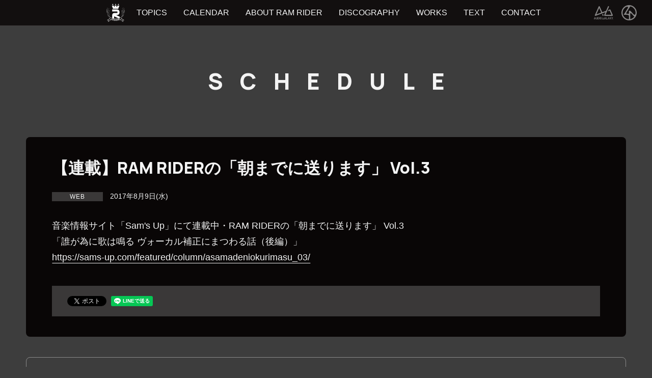

--- FILE ---
content_type: text/html; charset=UTF-8
request_url: https://ramrider.com/topics/article/asamadeniokurimasu-170809/
body_size: 8971
content:

<!DOCTYPE html>
<html lang="ja" class="styleRRcom">
<head prefix="og: http://ogp.me/ns# fb: http://ogp.me/ns/fb# article: http://ogp.me/ns/article#">
<meta charset="utf-8">
<script>(function(w,d,s,l,i){w[l]=w[l]||[];w[l].push({'gtm.start':
new Date().getTime(),event:'gtm.js'});var f=d.getElementsByTagName(s)[0],
j=d.createElement(s),dl=l!='dataLayer'?'&l='+l:'';j.async=true;j.src=
'https://www.googletagmanager.com/gtm.js?id='+i+dl;f.parentNode.insertBefore(j,f);
})(window,document,'script','dataLayer','GTM-KG4TKNT');</script>

<meta http-equiv="X-UA-Compatible" content="IE=edge">
<meta name="format-detection" content="telephone=no">
<meta name="viewport" content="width=device-width,initial-scale=1.0">
<meta name="apple-mobile-web-app-title" content="RAM RIDER">
<meta name="twitter:card" content="summary_large_image">
<meta name="twitter:site" content="@RAM_RIDER">
<meta property="fb:app_id" content="182518182267856">
<meta property="og:site_name" content="RAM RIDER official website">
<meta property="og:url" content="https://ramrider.com/topics/article/asamadeniokurimasu-170809/">
<meta property="og:title" content="【連載】RAM RIDERの「朝までに送ります」 Vol.3 | RAM RIDER official website">
<meta property="og:type" content="article">
<meta property="og:image" content="https://ramrider.com/wp-content/uploads/2017/07/samsup.jpg">
<meta property="og:description" content="音楽情報サイト「Sam's Up」にて連載中・RAM RIDERの「朝までに送ります」 Vol.3　「誰が為に歌は鳴る ヴォーカル補正にまつわる話（後編）」">
<meta name="description" content="音楽情報サイト「Sam's Up」にて連載中・RAM RIDERの「朝までに送ります」 Vol.3　「誰が為に歌は鳴る ヴォーカル補正にまつわる話（後編）」">
<meta name="msapplication-TileImage" content="https://ramrider.com/wp-content/themes/rrofficial2023/assets/img/mstileimage.png">
<meta name="msapplication-TileColor" content="#000000">

<link href="https://ramrider.com/wp-content/themes/rrofficial2023/assets/css/style.css?20260130004645" rel="stylesheet">

<link href="https://ramrider.com/wp-content/themes/rrofficial2023/assets/img/touchicon.png" rel="apple-touch-icon">
<link rel="shortcut icon" href="https://ramrider.com/wp-content/themes/rrofficial2023/assets/img/favicon.ico">
<link rel="icon" type="image/svg+xml" href="https://ramrider.com/wp-content/themes/rrofficial2023/assets/img/favicon.svg">
<link rel="mask-icon" sizes="any" color="#040001" href="https://ramrider.com/wp-content/themes/rrofficial2023/assets/img/favicon.svg"">
<link rel="alternate" type="application/rss+xml" title="RAM RIDER official website" href="https://ramrider.com/feed/">

<script>var get_template_directory_uri = 'https://ramrider.com/wp-content/themes/rrofficial2023';</script>

<link rel="preconnect" href="https://fonts.googleapis.com">
<link rel="preconnect" href="https://fonts.gstatic.com" crossorigin>
<link href="https://fonts.googleapis.com/css2?family=Manrope:wght@800&display=swap" rel="stylesheet">

<title>【連載】RAM RIDERの「朝までに送ります」 Vol.3 | RAM RIDER official website</title>
<meta name='robots' content='max-image-preview:large' />
<link rel='dns-prefetch' href='//challenges.cloudflare.com' />
<link rel="alternate" title="oEmbed (JSON)" type="application/json+oembed" href="https://ramrider.com/wp-json/oembed/1.0/embed?url=https%3A%2F%2Framrider.com%2Ftopics%2Farticle%2Fasamadeniokurimasu-170809%2F" />
<link rel="alternate" title="oEmbed (XML)" type="text/xml+oembed" href="https://ramrider.com/wp-json/oembed/1.0/embed?url=https%3A%2F%2Framrider.com%2Ftopics%2Farticle%2Fasamadeniokurimasu-170809%2F&#038;format=xml" />
<style id='wp-img-auto-sizes-contain-inline-css' type='text/css'>
img:is([sizes=auto i],[sizes^="auto," i]){contain-intrinsic-size:3000px 1500px}
/*# sourceURL=wp-img-auto-sizes-contain-inline-css */
</style>
<style id='wp-emoji-styles-inline-css' type='text/css'>

	img.wp-smiley, img.emoji {
		display: inline !important;
		border: none !important;
		box-shadow: none !important;
		height: 1em !important;
		width: 1em !important;
		margin: 0 0.07em !important;
		vertical-align: -0.1em !important;
		background: none !important;
		padding: 0 !important;
	}
/*# sourceURL=wp-emoji-styles-inline-css */
</style>
<style id='wp-block-library-inline-css' type='text/css'>
:root{--wp-block-synced-color:#7a00df;--wp-block-synced-color--rgb:122,0,223;--wp-bound-block-color:var(--wp-block-synced-color);--wp-editor-canvas-background:#ddd;--wp-admin-theme-color:#007cba;--wp-admin-theme-color--rgb:0,124,186;--wp-admin-theme-color-darker-10:#006ba1;--wp-admin-theme-color-darker-10--rgb:0,107,160.5;--wp-admin-theme-color-darker-20:#005a87;--wp-admin-theme-color-darker-20--rgb:0,90,135;--wp-admin-border-width-focus:2px}@media (min-resolution:192dpi){:root{--wp-admin-border-width-focus:1.5px}}.wp-element-button{cursor:pointer}:root .has-very-light-gray-background-color{background-color:#eee}:root .has-very-dark-gray-background-color{background-color:#313131}:root .has-very-light-gray-color{color:#eee}:root .has-very-dark-gray-color{color:#313131}:root .has-vivid-green-cyan-to-vivid-cyan-blue-gradient-background{background:linear-gradient(135deg,#00d084,#0693e3)}:root .has-purple-crush-gradient-background{background:linear-gradient(135deg,#34e2e4,#4721fb 50%,#ab1dfe)}:root .has-hazy-dawn-gradient-background{background:linear-gradient(135deg,#faaca8,#dad0ec)}:root .has-subdued-olive-gradient-background{background:linear-gradient(135deg,#fafae1,#67a671)}:root .has-atomic-cream-gradient-background{background:linear-gradient(135deg,#fdd79a,#004a59)}:root .has-nightshade-gradient-background{background:linear-gradient(135deg,#330968,#31cdcf)}:root .has-midnight-gradient-background{background:linear-gradient(135deg,#020381,#2874fc)}:root{--wp--preset--font-size--normal:16px;--wp--preset--font-size--huge:42px}.has-regular-font-size{font-size:1em}.has-larger-font-size{font-size:2.625em}.has-normal-font-size{font-size:var(--wp--preset--font-size--normal)}.has-huge-font-size{font-size:var(--wp--preset--font-size--huge)}.has-text-align-center{text-align:center}.has-text-align-left{text-align:left}.has-text-align-right{text-align:right}.has-fit-text{white-space:nowrap!important}#end-resizable-editor-section{display:none}.aligncenter{clear:both}.items-justified-left{justify-content:flex-start}.items-justified-center{justify-content:center}.items-justified-right{justify-content:flex-end}.items-justified-space-between{justify-content:space-between}.screen-reader-text{border:0;clip-path:inset(50%);height:1px;margin:-1px;overflow:hidden;padding:0;position:absolute;width:1px;word-wrap:normal!important}.screen-reader-text:focus{background-color:#ddd;clip-path:none;color:#444;display:block;font-size:1em;height:auto;left:5px;line-height:normal;padding:15px 23px 14px;text-decoration:none;top:5px;width:auto;z-index:100000}html :where(.has-border-color){border-style:solid}html :where([style*=border-top-color]){border-top-style:solid}html :where([style*=border-right-color]){border-right-style:solid}html :where([style*=border-bottom-color]){border-bottom-style:solid}html :where([style*=border-left-color]){border-left-style:solid}html :where([style*=border-width]){border-style:solid}html :where([style*=border-top-width]){border-top-style:solid}html :where([style*=border-right-width]){border-right-style:solid}html :where([style*=border-bottom-width]){border-bottom-style:solid}html :where([style*=border-left-width]){border-left-style:solid}html :where(img[class*=wp-image-]){height:auto;max-width:100%}:where(figure){margin:0 0 1em}html :where(.is-position-sticky){--wp-admin--admin-bar--position-offset:var(--wp-admin--admin-bar--height,0px)}@media screen and (max-width:600px){html :where(.is-position-sticky){--wp-admin--admin-bar--position-offset:0px}}

/*# sourceURL=wp-block-library-inline-css */
</style><style id='global-styles-inline-css' type='text/css'>
:root{--wp--preset--aspect-ratio--square: 1;--wp--preset--aspect-ratio--4-3: 4/3;--wp--preset--aspect-ratio--3-4: 3/4;--wp--preset--aspect-ratio--3-2: 3/2;--wp--preset--aspect-ratio--2-3: 2/3;--wp--preset--aspect-ratio--16-9: 16/9;--wp--preset--aspect-ratio--9-16: 9/16;--wp--preset--color--black: #000000;--wp--preset--color--cyan-bluish-gray: #abb8c3;--wp--preset--color--white: #ffffff;--wp--preset--color--pale-pink: #f78da7;--wp--preset--color--vivid-red: #cf2e2e;--wp--preset--color--luminous-vivid-orange: #ff6900;--wp--preset--color--luminous-vivid-amber: #fcb900;--wp--preset--color--light-green-cyan: #7bdcb5;--wp--preset--color--vivid-green-cyan: #00d084;--wp--preset--color--pale-cyan-blue: #8ed1fc;--wp--preset--color--vivid-cyan-blue: #0693e3;--wp--preset--color--vivid-purple: #9b51e0;--wp--preset--gradient--vivid-cyan-blue-to-vivid-purple: linear-gradient(135deg,rgb(6,147,227) 0%,rgb(155,81,224) 100%);--wp--preset--gradient--light-green-cyan-to-vivid-green-cyan: linear-gradient(135deg,rgb(122,220,180) 0%,rgb(0,208,130) 100%);--wp--preset--gradient--luminous-vivid-amber-to-luminous-vivid-orange: linear-gradient(135deg,rgb(252,185,0) 0%,rgb(255,105,0) 100%);--wp--preset--gradient--luminous-vivid-orange-to-vivid-red: linear-gradient(135deg,rgb(255,105,0) 0%,rgb(207,46,46) 100%);--wp--preset--gradient--very-light-gray-to-cyan-bluish-gray: linear-gradient(135deg,rgb(238,238,238) 0%,rgb(169,184,195) 100%);--wp--preset--gradient--cool-to-warm-spectrum: linear-gradient(135deg,rgb(74,234,220) 0%,rgb(151,120,209) 20%,rgb(207,42,186) 40%,rgb(238,44,130) 60%,rgb(251,105,98) 80%,rgb(254,248,76) 100%);--wp--preset--gradient--blush-light-purple: linear-gradient(135deg,rgb(255,206,236) 0%,rgb(152,150,240) 100%);--wp--preset--gradient--blush-bordeaux: linear-gradient(135deg,rgb(254,205,165) 0%,rgb(254,45,45) 50%,rgb(107,0,62) 100%);--wp--preset--gradient--luminous-dusk: linear-gradient(135deg,rgb(255,203,112) 0%,rgb(199,81,192) 50%,rgb(65,88,208) 100%);--wp--preset--gradient--pale-ocean: linear-gradient(135deg,rgb(255,245,203) 0%,rgb(182,227,212) 50%,rgb(51,167,181) 100%);--wp--preset--gradient--electric-grass: linear-gradient(135deg,rgb(202,248,128) 0%,rgb(113,206,126) 100%);--wp--preset--gradient--midnight: linear-gradient(135deg,rgb(2,3,129) 0%,rgb(40,116,252) 100%);--wp--preset--font-size--small: 13px;--wp--preset--font-size--medium: 20px;--wp--preset--font-size--large: 36px;--wp--preset--font-size--x-large: 42px;--wp--preset--spacing--20: 0.44rem;--wp--preset--spacing--30: 0.67rem;--wp--preset--spacing--40: 1rem;--wp--preset--spacing--50: 1.5rem;--wp--preset--spacing--60: 2.25rem;--wp--preset--spacing--70: 3.38rem;--wp--preset--spacing--80: 5.06rem;--wp--preset--shadow--natural: 6px 6px 9px rgba(0, 0, 0, 0.2);--wp--preset--shadow--deep: 12px 12px 50px rgba(0, 0, 0, 0.4);--wp--preset--shadow--sharp: 6px 6px 0px rgba(0, 0, 0, 0.2);--wp--preset--shadow--outlined: 6px 6px 0px -3px rgb(255, 255, 255), 6px 6px rgb(0, 0, 0);--wp--preset--shadow--crisp: 6px 6px 0px rgb(0, 0, 0);}:where(.is-layout-flex){gap: 0.5em;}:where(.is-layout-grid){gap: 0.5em;}body .is-layout-flex{display: flex;}.is-layout-flex{flex-wrap: wrap;align-items: center;}.is-layout-flex > :is(*, div){margin: 0;}body .is-layout-grid{display: grid;}.is-layout-grid > :is(*, div){margin: 0;}:where(.wp-block-columns.is-layout-flex){gap: 2em;}:where(.wp-block-columns.is-layout-grid){gap: 2em;}:where(.wp-block-post-template.is-layout-flex){gap: 1.25em;}:where(.wp-block-post-template.is-layout-grid){gap: 1.25em;}.has-black-color{color: var(--wp--preset--color--black) !important;}.has-cyan-bluish-gray-color{color: var(--wp--preset--color--cyan-bluish-gray) !important;}.has-white-color{color: var(--wp--preset--color--white) !important;}.has-pale-pink-color{color: var(--wp--preset--color--pale-pink) !important;}.has-vivid-red-color{color: var(--wp--preset--color--vivid-red) !important;}.has-luminous-vivid-orange-color{color: var(--wp--preset--color--luminous-vivid-orange) !important;}.has-luminous-vivid-amber-color{color: var(--wp--preset--color--luminous-vivid-amber) !important;}.has-light-green-cyan-color{color: var(--wp--preset--color--light-green-cyan) !important;}.has-vivid-green-cyan-color{color: var(--wp--preset--color--vivid-green-cyan) !important;}.has-pale-cyan-blue-color{color: var(--wp--preset--color--pale-cyan-blue) !important;}.has-vivid-cyan-blue-color{color: var(--wp--preset--color--vivid-cyan-blue) !important;}.has-vivid-purple-color{color: var(--wp--preset--color--vivid-purple) !important;}.has-black-background-color{background-color: var(--wp--preset--color--black) !important;}.has-cyan-bluish-gray-background-color{background-color: var(--wp--preset--color--cyan-bluish-gray) !important;}.has-white-background-color{background-color: var(--wp--preset--color--white) !important;}.has-pale-pink-background-color{background-color: var(--wp--preset--color--pale-pink) !important;}.has-vivid-red-background-color{background-color: var(--wp--preset--color--vivid-red) !important;}.has-luminous-vivid-orange-background-color{background-color: var(--wp--preset--color--luminous-vivid-orange) !important;}.has-luminous-vivid-amber-background-color{background-color: var(--wp--preset--color--luminous-vivid-amber) !important;}.has-light-green-cyan-background-color{background-color: var(--wp--preset--color--light-green-cyan) !important;}.has-vivid-green-cyan-background-color{background-color: var(--wp--preset--color--vivid-green-cyan) !important;}.has-pale-cyan-blue-background-color{background-color: var(--wp--preset--color--pale-cyan-blue) !important;}.has-vivid-cyan-blue-background-color{background-color: var(--wp--preset--color--vivid-cyan-blue) !important;}.has-vivid-purple-background-color{background-color: var(--wp--preset--color--vivid-purple) !important;}.has-black-border-color{border-color: var(--wp--preset--color--black) !important;}.has-cyan-bluish-gray-border-color{border-color: var(--wp--preset--color--cyan-bluish-gray) !important;}.has-white-border-color{border-color: var(--wp--preset--color--white) !important;}.has-pale-pink-border-color{border-color: var(--wp--preset--color--pale-pink) !important;}.has-vivid-red-border-color{border-color: var(--wp--preset--color--vivid-red) !important;}.has-luminous-vivid-orange-border-color{border-color: var(--wp--preset--color--luminous-vivid-orange) !important;}.has-luminous-vivid-amber-border-color{border-color: var(--wp--preset--color--luminous-vivid-amber) !important;}.has-light-green-cyan-border-color{border-color: var(--wp--preset--color--light-green-cyan) !important;}.has-vivid-green-cyan-border-color{border-color: var(--wp--preset--color--vivid-green-cyan) !important;}.has-pale-cyan-blue-border-color{border-color: var(--wp--preset--color--pale-cyan-blue) !important;}.has-vivid-cyan-blue-border-color{border-color: var(--wp--preset--color--vivid-cyan-blue) !important;}.has-vivid-purple-border-color{border-color: var(--wp--preset--color--vivid-purple) !important;}.has-vivid-cyan-blue-to-vivid-purple-gradient-background{background: var(--wp--preset--gradient--vivid-cyan-blue-to-vivid-purple) !important;}.has-light-green-cyan-to-vivid-green-cyan-gradient-background{background: var(--wp--preset--gradient--light-green-cyan-to-vivid-green-cyan) !important;}.has-luminous-vivid-amber-to-luminous-vivid-orange-gradient-background{background: var(--wp--preset--gradient--luminous-vivid-amber-to-luminous-vivid-orange) !important;}.has-luminous-vivid-orange-to-vivid-red-gradient-background{background: var(--wp--preset--gradient--luminous-vivid-orange-to-vivid-red) !important;}.has-very-light-gray-to-cyan-bluish-gray-gradient-background{background: var(--wp--preset--gradient--very-light-gray-to-cyan-bluish-gray) !important;}.has-cool-to-warm-spectrum-gradient-background{background: var(--wp--preset--gradient--cool-to-warm-spectrum) !important;}.has-blush-light-purple-gradient-background{background: var(--wp--preset--gradient--blush-light-purple) !important;}.has-blush-bordeaux-gradient-background{background: var(--wp--preset--gradient--blush-bordeaux) !important;}.has-luminous-dusk-gradient-background{background: var(--wp--preset--gradient--luminous-dusk) !important;}.has-pale-ocean-gradient-background{background: var(--wp--preset--gradient--pale-ocean) !important;}.has-electric-grass-gradient-background{background: var(--wp--preset--gradient--electric-grass) !important;}.has-midnight-gradient-background{background: var(--wp--preset--gradient--midnight) !important;}.has-small-font-size{font-size: var(--wp--preset--font-size--small) !important;}.has-medium-font-size{font-size: var(--wp--preset--font-size--medium) !important;}.has-large-font-size{font-size: var(--wp--preset--font-size--large) !important;}.has-x-large-font-size{font-size: var(--wp--preset--font-size--x-large) !important;}
/*# sourceURL=global-styles-inline-css */
</style>

<style id='classic-theme-styles-inline-css' type='text/css'>
/*! This file is auto-generated */
.wp-block-button__link{color:#fff;background-color:#32373c;border-radius:9999px;box-shadow:none;text-decoration:none;padding:calc(.667em + 2px) calc(1.333em + 2px);font-size:1.125em}.wp-block-file__button{background:#32373c;color:#fff;text-decoration:none}
/*# sourceURL=/wp-includes/css/classic-themes.min.css */
</style>
<link rel='stylesheet' id='photoswipe-lib-css' href='https://ramrider.com/wp-content/plugins/photo-swipe/lib/photoswipe.css?ver=4.1.1.1' type='text/css' media='all' />
<link rel='stylesheet' id='photoswipe-default-skin-css' href='https://ramrider.com/wp-content/plugins/photo-swipe/lib/default-skin/default-skin.css?ver=4.1.1.1' type='text/css' media='all' />
<script type="text/javascript" src="https://ramrider.com/wp-includes/js/jquery/jquery.min.js?ver=3.7.1" id="jquery-core-js"></script>
<script type="text/javascript" src="https://ramrider.com/wp-includes/js/jquery/jquery-migrate.min.js?ver=3.4.1" id="jquery-migrate-js"></script>
<script type="text/javascript" src="https://ramrider.com/wp-content/themes/rrofficial2023/assets/js/common.js?ver=6.9" id="commonjs-js"></script>
<script type="text/javascript" src="https://ramrider.com/wp-content/plugins/photo-swipe/lib/photoswipe.min.js?ver=4.1.1.1" id="photoswipe-lib-js"></script>
<script type="text/javascript" src="https://ramrider.com/wp-content/plugins/photo-swipe/lib/photoswipe-ui-default.min.js?ver=4.1.1.1" id="photoswipe-ui-default-js"></script>
<script type="text/javascript" src="https://ramrider.com/wp-content/plugins/photo-swipe/js/photoswipe.js?ver=4.1.1.1" id="photoswipe-js"></script>
<link rel="https://api.w.org/" href="https://ramrider.com/wp-json/" /><link rel="EditURI" type="application/rsd+xml" title="RSD" href="https://ramrider.com/xmlrpc.php?rsd" />
<meta name="generator" content="WordPress 6.9" />
<link rel="canonical" href="https://ramrider.com/topics/article/asamadeniokurimasu-170809/" />
<link rel='shortlink' href='https://ramrider.com/?p=13270' />
</head>
<body class="wp-singular event-template-default single single-event postid-13270 wp-theme-rrofficial2023">

<noscript><iframe src="https://www.googletagmanager.com/ns.html?id=GTM-KG4TKNT"
height="0" width="0" style="display:none;visibility:hidden"></iframe></noscript>

<div class="wrapper">
<header class="header is_show">
	<form>
		<div class="header__inner">
			<div class="header__title01">
				<a href="https://ramrider.com"><em>RAM RIDER official website</em></a>
			</div>
			<input type="checkbox" name="header__gnaviBtn" class="header__gnaviBtn" id="header__gnaviBtn">
			<label for="header__gnaviBtn" class="header__gnaviBtn-label">MENU</label>

			<div class="header__gnavi">
				<nav class="header__gnaviMain"><ul id="menu-header-navigation-main" class="menu"><li id="menu-item-12758" class="menu-item menu-item-type-post_type_archive menu-item-object-event current-menu-item menu-item-12758"><a href="https://ramrider.com/topics/article/">TOPICS</a></li>
<li id="menu-item-14886" class="menu-item menu-item-type-post_type menu-item-object-page menu-item-14886"><a href="https://ramrider.com/calendar/">CALENDAR</a></li>
<li id="menu-item-12753" class="menu-item menu-item-type-post_type menu-item-object-page menu-item-12753"><a href="https://ramrider.com/about/">ABOUT RAM RIDER</a></li>
<li id="menu-item-12754" class="menu-item menu-item-type-custom menu-item-object-custom menu-item-12754"><a href="https://ramrider.com/discography/">DISCOGRAPHY</a></li>
<li id="menu-item-12752" class="menu-item menu-item-type-post_type menu-item-object-page menu-item-12752"><a href="https://ramrider.com/works/">WORKS</a></li>
<li id="menu-item-12755" class="menu-item menu-item-type-custom menu-item-object-custom menu-item-12755"><a href="https://ramrider.com/blog/">TEXT</a></li>
<li id="menu-item-12751" class="menu-item menu-item-type-post_type menu-item-object-page menu-item-12751"><a href="https://ramrider.com/contact/">CONTACT</a></li>
</ul></nav><nav class="header__gnaviSub"><ul id="menu-header-navigation-project" class="menu"><li id="menu-item-12756" class="audiogalaxy menu-item menu-item-type-custom menu-item-object-custom menu-item-12756"><a target="_blank" href="https://audiogalaxy.jp/">AUDIO GALAXY</a></li>
<li id="menu-item-12757" class="label401 menu-item menu-item-type-custom menu-item-object-custom menu-item-12757"><a target="_blank" href="https://401u.jp/">401</a></li>
</ul></nav>			</div><!--/gnavi-->
		</div>
	</form>
</header>
<div class="container">

	
	<div class="content__title"><span>SCHEDULE</span></div>

	<article>
		<div class="content">
			<div class="article__box">

				<div class="article__title"><h1><span>【連載】RAM RIDERの「朝までに送ります」 Vol.3</span></h1></div>

				<div class="article__status">
					<span class="article__ctg">WEB</span><span class="article__date">2017年8月9日(水)</span><!-- /article__date -->				</div>

				<div class="article__content">
					<p>音楽情報サイト「Sam's Up」にて連載中・RAM RIDERの「朝までに送ります」 Vol.3<br />
「誰が為に歌は鳴る ヴォーカル補正にまつわる話（後編）」<br />
<a href="https://sams-up.com/featured/column/asamadeniokurimasu_03/" target="_blank" rel="noopener noreferrer">https://sams-up.com/featured/column/asamadeniokurimasu_03/</a></p>
				</div>

				
				<div class="content__socialBtn-wrapper">
<ul class="content__socialBtn">	<li class="twitter_tweet">
		<a class="twitter-share-button" href="https://twitter.com/intent/tweet" data-related="RAM_RIDER" data-show-count="false">Tweet</a>
		<script>window.twttr = (function(d, s, id) {var js, fjs = d.getElementsByTagName(s)[0],t = window.twttr || {};if (d.getElementById(id)) return t;js = d.createElement(s);js.id = id;js.src = "https://platform.twitter.com/widgets.js";fjs.parentNode.insertBefore(js, fjs);t._e = [];t.ready = function(f) {t._e.push(f);};return t;}(document, "script", "twitter-wjs"));</script>
	</li>
	<li class="lineit">
		<div class="line-it-button" data-lang="ja" data-type="share-a" data-env="REAL" data-url="https://ramrider.com/topics/article/asamadeniokurimasu-170809/" data-color="default" data-size="small" data-count="false" data-ver="3" style="display: none;"></div><script src="https://www.line-website.com/social-plugins/js/thirdparty/loader.min.js" async="async" defer="defer"></script>
	</li>
	<!-- <li class="facebook_share">
	</li> -->
</ul>
</div>

			</div><!-- /article__box -->
		</div><!-- content -->
	</article>


	
	<!-- has event-tags -->		<aside class="singleRelated recommend-eventtag">
			<div class="content">
				<!-- <div class="article__title"><h2><span>関連情報</span></h2></div> -->
				<div class="content__list">
					<ul class="listItemArea--text">
													<li><a href="https://ramrider.com/topics/article/asamadeniokurimasu-170624/"><span class="listItem__inner002"><span class="listItem__title">Vol.1 「誰が為に歌は鳴る ヴォーカル補正にまつわる話（前編）」</span></span></a></li>
													<li><a href="https://ramrider.com/topics/article/asamadeniokurimasu-170718/"><span class="listItem__inner002"><span class="listItem__title">Vol.2 「誰が為に歌は鳴る ヴォーカル補正にまつわる話（中編）」</span></span></a></li>
													<li><a href="https://ramrider.com/topics/article/asamadeniokurimasu-170809/"><span class="listItem__inner002"><span class="listItem__title">Vol.3 「誰が為に歌は鳴る ヴォーカル補正にまつわる話（後編）」</span></span></a></li>
													<li><a href="https://ramrider.com/topics/article/asamadeniokurimasu-170831/"><span class="listItem__inner002"><span class="listItem__title">Vol.4 「ブロックチェーン=ビットコイン？先端技術と音楽の意外な関係について（前編）」</span></span></a></li>
													<li><a href="https://ramrider.com/topics/article/asamadeniokurimasu-170914/"><span class="listItem__inner002"><span class="listItem__title">Vol.5 「ブロックチェーンは夢の技術？先端技術と音楽の意外な関係について（後編）」</span></span></a></li>
													<li><a href="https://ramrider.com/topics/article/asamadeniokurimasu-171127/"><span class="listItem__inner002"><span class="listItem__title">Vol.6 「プライベートな制作環境における防音対策で最も重要なこととは？」</span></span></a></li>
													<li><a href="https://ramrider.com/topics/article/asamadeniokurimasu-180219/"><span class="listItem__inner002"><span class="listItem__title">Vol.7 「スマートスピーカーから占う音楽制作の未来とは？」</span></span></a></li>
													<li><a href="https://ramrider.com/topics/article/asamadeniokurimasu-180522/"><span class="listItem__inner002"><span class="listItem__title">Vol.8 「今回も無理矢理むすびつけるぞ「生体認証最新事情」」</span></span></a></li>
											</ul>
				</div>
			</div>
		</aside>
		
	<aside class="singleRelated archive-news">
		<div class="content">
			<div class="article__title"><h2><span>NEWS &amp; SCHEDULE</span></h2></div>
			<div class="content__list">
				<ul class="listItemArea--text">
								<li>
					<a href="https://ramrider.com/topics/article/wutheringwaves-special-live-wuwa-together/">
						<span class="listItem__inner002"><span class="listItem__title">鳴潮スペシャルライブ WUWA TOGETHER</span></span>
						<span class="listItem__inner003"><span class="listItem__caption"><span class="listItem__ctg">DJ</span>2026年2月7日(土)～2026年2月8日(日)</span></span>
					</a>
				</li>
								<li>
					<a href="https://ramrider.com/topics/article/igyoshu-p-dai-kaigishitsu-260131/">
						<span class="listItem__inner002"><span class="listItem__title">異業種Pたちの人生エンタメ大会議室</span></span>
						<span class="listItem__inner003"><span class="listItem__caption"><span class="listItem__ctg">TALK</span>2026年1月31日(土)</span></span>
					</a>
				</li>
								<li>
					<a href="https://ramrider.com/topics/article/4gamer-251227/">
						<span class="listItem__inner002"><span class="listItem__title">4Gamer年末恒例の「ゲーム業界著名人コメント集」企画。194名が2025年を振り返り，新年への決意を語る</span></span>
						<span class="listItem__inner003"><span class="listItem__caption"><span class="listItem__ctg">WEB</span>2025年12月27日(土)</span></span>
					</a>
				</li>
								<li>
					<a href="https://ramrider.com/topics/article/double-booking-260614/">
						<span class="listItem__inner002"><span class="listItem__title">RAM RIDER &#038; Negicco “DOUBLE BOOKING”</span></span>
						<span class="listItem__inner003"><span class="listItem__caption"><span class="listItem__ctg">LIVE</span>2026年6月14日(日)</span></span>
					</a>
				</li>
								<li>
					<a href="https://ramrider.com/topics/article/ashitananiasobu-251127/">
						<span class="listItem__inner002"><span class="listItem__title">【連載】4Gamer「明日なにあそぶ？」：何？　Switch2を手に入れた？　ならば「シャインポスト」をプレイしろ！</span></span>
						<span class="listItem__inner003"><span class="listItem__caption"><span class="listItem__ctg">WEB</span>2025年11月27日(木)</span></span>
					</a>
				</li>
						</ul>
		</div>
		<div class="content__moreBtn-wrapper"><!--
		--><div class="content__moreBtn"><a href="https://ramrider.com/topics/article/"><span>お知らせ一覧</span></a></div><!--
	--></div>
	</div>
</aside>

</div><!-- /container -->
</div><!-- /wrapper -->

<script type="speculationrules">
{"prefetch":[{"source":"document","where":{"and":[{"href_matches":"/*"},{"not":{"href_matches":["/wp-*.php","/wp-admin/*","/wp-content/uploads/*","/wp-content/*","/wp-content/plugins/*","/wp-content/themes/rrofficial2023/*","/*\\?(.+)"]}},{"not":{"selector_matches":"a[rel~=\"nofollow\"]"}},{"not":{"selector_matches":".no-prefetch, .no-prefetch a"}}]},"eagerness":"conservative"}]}
</script>
<div class="pswp" tabindex="-1" role="dialog" aria-hidden="true">
    <div class="pswp__bg"></div>
    <div class="pswp__scroll-wrap">
        <div class="pswp__container">
            <div class="pswp__item"></div>
            <div class="pswp__item"></div>
            <div class="pswp__item"></div>
        </div>
        <div class="pswp__ui pswp__ui--hidden">
            <div class="pswp__top-bar">
                <div class="pswp__counter"></div>
                <button class="pswp__button pswp__button--close" title="Close (Esc)"></button>
                <button class="pswp__button pswp__button--fs" title="Toggle fullscreen"></button>
                <button class="pswp__button pswp__button--zoom" title="Zoom in/out"></button>
                <div class="pswp__preloader">
                    <div class="pswp__preloader__icn">
                      <div class="pswp__preloader__cut">
                        <div class="pswp__preloader__donut"></div>
                      </div>
                    </div>
                </div>
            </div>
            <button class="pswp__button pswp__button--arrow--left" title="Previous (arrow left)">
            </button>
            <button class="pswp__button pswp__button--arrow--right" title="Next (arrow right)">
            </button>
            <div class="pswp__caption">
                <div class="pswp__caption__center"></div>
            </div>
        </div>
    </div>
</div><script type="text/javascript" src="https://challenges.cloudflare.com/turnstile/v0/api.js" id="cloudflare-turnstile-js" data-wp-strategy="async"></script>
<script type="text/javascript" id="cloudflare-turnstile-js-after">
/* <![CDATA[ */
document.addEventListener( 'wpcf7submit', e => turnstile.reset() );
//# sourceURL=cloudflare-turnstile-js-after
/* ]]> */
</script>
<script id="wp-emoji-settings" type="application/json">
{"baseUrl":"https://s.w.org/images/core/emoji/17.0.2/72x72/","ext":".png","svgUrl":"https://s.w.org/images/core/emoji/17.0.2/svg/","svgExt":".svg","source":{"concatemoji":"https://ramrider.com/wp-includes/js/wp-emoji-release.min.js?ver=6.9"}}
</script>
<script type="module">
/* <![CDATA[ */
/*! This file is auto-generated */
const a=JSON.parse(document.getElementById("wp-emoji-settings").textContent),o=(window._wpemojiSettings=a,"wpEmojiSettingsSupports"),s=["flag","emoji"];function i(e){try{var t={supportTests:e,timestamp:(new Date).valueOf()};sessionStorage.setItem(o,JSON.stringify(t))}catch(e){}}function c(e,t,n){e.clearRect(0,0,e.canvas.width,e.canvas.height),e.fillText(t,0,0);t=new Uint32Array(e.getImageData(0,0,e.canvas.width,e.canvas.height).data);e.clearRect(0,0,e.canvas.width,e.canvas.height),e.fillText(n,0,0);const a=new Uint32Array(e.getImageData(0,0,e.canvas.width,e.canvas.height).data);return t.every((e,t)=>e===a[t])}function p(e,t){e.clearRect(0,0,e.canvas.width,e.canvas.height),e.fillText(t,0,0);var n=e.getImageData(16,16,1,1);for(let e=0;e<n.data.length;e++)if(0!==n.data[e])return!1;return!0}function u(e,t,n,a){switch(t){case"flag":return n(e,"\ud83c\udff3\ufe0f\u200d\u26a7\ufe0f","\ud83c\udff3\ufe0f\u200b\u26a7\ufe0f")?!1:!n(e,"\ud83c\udde8\ud83c\uddf6","\ud83c\udde8\u200b\ud83c\uddf6")&&!n(e,"\ud83c\udff4\udb40\udc67\udb40\udc62\udb40\udc65\udb40\udc6e\udb40\udc67\udb40\udc7f","\ud83c\udff4\u200b\udb40\udc67\u200b\udb40\udc62\u200b\udb40\udc65\u200b\udb40\udc6e\u200b\udb40\udc67\u200b\udb40\udc7f");case"emoji":return!a(e,"\ud83e\u1fac8")}return!1}function f(e,t,n,a){let r;const o=(r="undefined"!=typeof WorkerGlobalScope&&self instanceof WorkerGlobalScope?new OffscreenCanvas(300,150):document.createElement("canvas")).getContext("2d",{willReadFrequently:!0}),s=(o.textBaseline="top",o.font="600 32px Arial",{});return e.forEach(e=>{s[e]=t(o,e,n,a)}),s}function r(e){var t=document.createElement("script");t.src=e,t.defer=!0,document.head.appendChild(t)}a.supports={everything:!0,everythingExceptFlag:!0},new Promise(t=>{let n=function(){try{var e=JSON.parse(sessionStorage.getItem(o));if("object"==typeof e&&"number"==typeof e.timestamp&&(new Date).valueOf()<e.timestamp+604800&&"object"==typeof e.supportTests)return e.supportTests}catch(e){}return null}();if(!n){if("undefined"!=typeof Worker&&"undefined"!=typeof OffscreenCanvas&&"undefined"!=typeof URL&&URL.createObjectURL&&"undefined"!=typeof Blob)try{var e="postMessage("+f.toString()+"("+[JSON.stringify(s),u.toString(),c.toString(),p.toString()].join(",")+"));",a=new Blob([e],{type:"text/javascript"});const r=new Worker(URL.createObjectURL(a),{name:"wpTestEmojiSupports"});return void(r.onmessage=e=>{i(n=e.data),r.terminate(),t(n)})}catch(e){}i(n=f(s,u,c,p))}t(n)}).then(e=>{for(const n in e)a.supports[n]=e[n],a.supports.everything=a.supports.everything&&a.supports[n],"flag"!==n&&(a.supports.everythingExceptFlag=a.supports.everythingExceptFlag&&a.supports[n]);var t;a.supports.everythingExceptFlag=a.supports.everythingExceptFlag&&!a.supports.flag,a.supports.everything||((t=a.source||{}).concatemoji?r(t.concatemoji):t.wpemoji&&t.twemoji&&(r(t.twemoji),r(t.wpemoji)))});
//# sourceURL=https://ramrider.com/wp-includes/js/wp-emoji-loader.min.js
/* ]]> */
</script>
</body>
</html>

--- FILE ---
content_type: text/css
request_url: https://ramrider.com/wp-content/themes/rrofficial2023/assets/css/style.css?20260130004645
body_size: 20589
content:
*,::before,::after{box-sizing:border-box}html{line-sizing:normal}body{margin:0}[hidden]{display:none}h1{font-size:2rem}h2{font-size:1.5rem}h3{font-size:1.17rem}h4{font-size:1rem}h5{font-size:.83rem}h6{font-size:.67rem}h1{margin:.67em 0}pre{white-space:pre-wrap}hr{border-style:solid;border-width:1px 0 0;color:inherit;height:0;overflow:visible}img,svg,video,canvas,audio,iframe,embed,object{display:block;vertical-align:middle;max-width:100%}audio:not([controls]){display:none}picture{display:contents}source{display:none}img,svg,video,canvas{height:auto}audio{width:100%}img{border-style:none}svg{overflow:hidden}article,aside,details,figcaption,figure,footer,header,hgroup,main,nav,section{display:block}[type=checkbox],[type=radio]{box-sizing:border-box;padding:0}html,body,input,textarea{font-size:16px;font-family:"Avenir","Helvetica Neue","Helvetica","Arial","ヒラギノ角ゴ Pro W3","Hiragino Kaku Gothic Pro","Noto Sans JP","メイリオ",Meiryo,-apple-system,sans-serif}html{scroll-behavior:smooth}:target{scroll-margin-top:50px}body{background:#3d3d3d;color:#fff;line-height:1.5;overflow-wrap:break-word}a{color:#f4f4f4;text-underline-position:under}.for-tablet{display:none}@media screen and (min-width: 768px){.for-tablet{display:block}}.for-pc{display:none}@media screen and (min-width: 1200px){.for-pc{display:block}}.wrapper{position:relative}.header{position:fixed;top:-51px;left:0;right:0;z-index:10000;background:rgba(4,0,1,.75);-webkit-backdrop-filter:blur(8px);backdrop-filter:blur(8px);text-align:center;transition:top .2s ease-in;border-bottom:1px solid hsla(0,0%,100%,.2)}.header.is_show{top:0px}.header__inner{overflow:auto}@media screen and (min-width: 1200px){.header__inner{display:flex;flex-wrap:nowrap;justify-content:center;overflow:unset}}.header__title01{display:inline-block;vertical-align:top;width:50px;position:relative;z-index:100}.header__title01 a{display:block;width:100%;height:0;padding-top:100%;overflow:hidden;color:rgba(0,0,0,0);background:url('data:image/svg+xml;utf8,<?xml version="1.0" encoding="UTF-8"?><svg xmlns="http://www.w3.org/2000/svg" version="1.1" viewBox="0 0 140.4 136.1">  <defs>    <style>      .cls-1 {        fill: %23ffffff;      }    </style>  </defs>  <g>    <g id="_x31_">      <g id="group">        <path class="cls-1" d="M96.5,15.2h-12.5s-3.5,9.7-4.1,11.4h-2.5v-11.4h-14.6v11.4h-2.5c-.6-1.7-4.1-11.4-4.1-11.4h-14.7l8.6,23.7h40l8.6-23.7h-2.2Z"/>        <path class="cls-1" d="M41.9,4.7h4.7l1.5-4.7,1.5,4.7h4.7l-3.9,2.7,1.4,4.5-3.8-2.8-3.8,2.8,1.4-4.5-3.9-2.7Z"/>        <path class="cls-1" d="M63.7,4.7h4.7l1.5-4.7,1.5,4.7h4.7l-3.9,2.7,1.4,4.5-3.8-2.8-3.8,2.8,1.4-4.5-3.9-2.7Z"/>        <path class="cls-1" d="M85.2,4.7h4.7l1.5-4.7,1.5,4.7h4.7l-3.9,2.7,1.4,4.5-3.8-2.8-3.8,2.8,1.4-4.5-3.9-2.7Z"/>        <path class="cls-1" d="M137.2,123.4l-6-3.2c-4.2-2.2-8.4-5-12.3-8.1l-.7-.6-9.8-9.8-1.2.7c-9.9,6.3-23.1,9.7-37,9.7s-27-3.5-37-9.7l-1.2-.7-1,1-8.5,8.5h0s-1,.8-1,.8c-3.9,3.2-8,5.9-12.3,8.1l-6,3.2s10.6.2,13.3.2c-1.2,2.8-5.4,12.4-5.4,12.4l4.4-2.2c6.6-3.4,12.9-7.8,18.7-13l.7-.6c10.5,4.5,22.6,6.9,35.3,6.9s24.8-2.4,35.3-6.9l.7.6c5.8,5.2,12.1,9.6,18.7,13l4.4,2.2s-4.1-9.6-5.4-12.4c2.6,0,13.3-.2,13.3-.2ZM14.7,132.2l4.5-10.3-9.1-.2c4.3-2.2,8.5-5,12.5-8.3l.6.4c3,2.1,6.3,4,9.8,5.6-5.8,5.2-12.1,9.5-18.4,12.7ZM70.3,125.4c-18.2,0-34.4-5-46.2-13.2l8.2-8.2c9.8,6.2,23.2,10,37.9,10s28.1-3.8,37.9-10l8.2,8.2c-11.8,8.2-28,13.2-46.2,13.2ZM125.8,132.3c-6.3-3.3-12.5-7.5-18.4-12.7,3.5-1.6,6.8-3.5,9.8-5.6l.6-.4c4.1,3.3,8.3,6.1,12.5,8.3l-9.1.2,4.5,10.3Z"/>        <g>          <path class="cls-1" d="M20.9,81.8c0,.2.3.4.6.5.3.1.6.2.8,0,.3,0,.4-.3.3-.5,0-.2-.3-.4-.6-.5-.3-.1-.6-.2-.9,0-.2,0-.3.2-.2.5Z"/>          <path class="cls-1" d="M13.1,82.5v-.3s0,0-.2-.1c-.2,0-.3,0-.3-.1,0,0-.2,0-.5-.2-1.6-.6-2.6-1.1-3.1-1.3-1.9-.9-2.9-1.6-3.1-2.2-.1-.3,0-.5.3-.6.6-.2,2.8.3,6.5,1.6.5.2.8.3,1,.3.1,0,.5.2,1.1.4,1.6.5,2.4.8,2.5.8h.2c0,.1-.4-.8-.4-.8h-.2c-.5-.2-1.2-.4-1.9-.7-1.9-.6-3.5-1.1-4.7-1.5-.7-.2-1.4-.4-2.2-.5-1-.2-1.7-.2-2.1,0-.6.2-.8.6-.6,1.2.2.5.7,1,1.6,1.5.6.4,1.9,1,3.8,1.8.6.2,1,.4,1.4.5.3,0,.5.2.8.3Z"/>          <path class="cls-1" d="M17.5,87.6l1.4-.6c.4-.2.7-.3.9-.3.2,0,.6-.1,1.2-.2,0,0,0,0,0,0,0,0,0,0,0,0h0c1,.3,2,.5,3,.6,1,.1,1.6.2,1.7,0,.1,0,.2-.1.1-.2-.1-.2-.6-.4-1.6-.6-1-.2-2-.3-3.1-.2l-5.5-1.2c0-.3,0-.5-.1-.6-.3-.6-.9-1.1-1.8-1.4-.9-.3-1.8-.4-2.7-.4-.9,0-1.7.1-2.3.5-1.2.6-1.6,1.5-1,2.6.3.6.8,1.1,1.5,1.5.7.4,1.5.7,2.5,1,1.9.4,3.7.2,5.5-.5ZM17.3,86.8c-.7.2-1.5.4-2.4.6-1.1.2-2,.3-2.8.2-.9,0-1.6-.3-2.3-.7-.7-.4-1.3-.9-1.5-1.5-.4-.8-.1-1.5.8-2,.5-.3,1.1-.4,1.8-.5.7,0,1.4,0,2.2.2,1.2.3,2,.8,2.3,1.4,0,0,0,.2.1.4-.2,0-.6-.1-1-.2-.1,0-.3,0-.4,0-.2,0-.4,0-.8-.2h-.3c0,0,0,.3,0,.3.1,0,.2,0,.3,0l.8.2.8.2s0,0,.1,0c0,0,0,0,0,0,0,0,0,0,.1,0h.3c-.2.3-.3.4-.5.5-.7.3-1.4.5-2.4.4-.9,0-1.8-.4-2.6-.8l-.2.3c.8.5,1.8.8,2.8.9,1,0,1.9,0,2.6-.4.3-.2.6-.4.7-.7l4.2.9c-1,.1-1.9.3-2.7.6Z"/>          <path class="cls-1" d="M25.7,102h-.2c-2.7-.1-4.4-.8-5.3-1.9l-.2-.3h.1c1.7.3,3.4.4,5.1.3,1.7,0,2.7-.3,3.3-.6.5-.4.6-.8.2-1.3-.3-.5-1-.9-2.1-1.4-1.1-.5-2.3-.9-3.8-1.2-.9-.2-1.8-.3-2.6-.4v-.3c-2.2-.3-4.1-.8-5.7-1.4-1.6-.6-2.6-1.3-3-2-.2-.3-.2-.5-.1-.8,0-.3.2-.5.5-.7.5-.3,1.2-.4,2-.5.7,0,1.5,0,2.4.2.9.1,1.8.3,2.7.5,1.1.3,2.1.6,3,1,.9.4,1.5.8,1.7,1,0,.1,0,.2,0,.3-.2.1-.5,0-1-.2-.3-.1-.5-.1-.7,0-.2.1-.2.3,0,.5.1.2.4.4.8.4.5,0,.8,0,1.1-.2.4-.2.5-.6.3-1-.2-.4-.8-.8-1.6-1.3-.8-.5-1.9-.9-3.2-1.3-1.6-.5-3.1-.8-4.4-.8-1.3,0-2.3.2-3.1.7-1,.6-1.2,1.4-.7,2.3.5.8,1.5,1.5,3.1,2.1,1.6.6,3.4,1.1,5.6,1.4-.5,0-1,0-1.5,0-1.3.1-2.3.4-3,1-.3.2-.5.5-.6.9,0,.3,0,.6.2.9.2.3.7.6,1.4.9.6.3,1.7.5,3.1.8h0c.1.2.3.5.4.7.5.6,1.1,1.1,2,1.5.8.3,2,.5,3.4.6,0,0,.2,0,.4,0v-.4ZM18.8,99.1c-.3,0-.7-.2-1-.2-1.4-.4-2.2-.8-2.5-1.1-.1-.2-.1-.3,0-.5,0-.2.2-.3.3-.5.7-.5,2.3-.8,4.9-.7,1.2,0,2.7.2,4.4.5h.2s0,0,0,0c0,0,0,0,0,0,0,0-.1,0-.2,0h-.9c-.6,0-1.3,0-2,.3-.7.2-1.2.4-1.6.7-.3.2-.5.4-.6.7-.1.3-.2.6-.2,1,0,0-.2,0-.6-.1ZM19.8,99.2c0-.6.1-1,.6-1.4.4-.3,1-.5,1.7-.7.7-.2,1.5-.2,2.3-.2.9,0,1.7.2,2.3.4.7.2,1.2.5,1.4.9.2.2.1.4,0,.6-.3.2-.9.4-1.9.5-1,.1-2,.2-3.2.2-1.2,0-2.3-.1-3.2-.3Z"/>          <path class="cls-1" d="M20.7,36.8c0,0,0,.1.1.2,0,0,.2,0,.4,0-.2.1-.3.3-.3.4,0,0,0-.2-.2-.3,0,0-.1,0-.3,0l.2-.4ZM14.8,34.1l-.2.2c0,0,0,.2,0,.2l2.4,1.5c0,0,.2,0,.2,0h0c0,0,.4.1.4.1h0c0,0,.5.2.5.2v-.2c.1,0,2.1,1.2,2.1,1.2,0,0,.1,0,.2,0,0,0,0,0,.1.2,0,.1.1.2.3.2.1,0,.2,0,.4,0v-.2c0-.3-.2-.5-.3-.5,0,0,0,0-.1,0,0,0,0,0,0,0,0,0,0,0,0-.1,0,0,0-.1,0-.1h-.2c0-.1-.3.4-.3.4h-.2c0-.1.3-.6.3-.6h-.2c0,0-.3.4-.3.4h-.1c0,0,.3-.5.3-.5l-1.4-.8.2-.3-.5-.3h0c0,0-.4-.3-.4-.3h0c0-.1,0-.2,0-.3l-2.4-1.4c0,0-.2,0-.2,0h0c0,.1-.6,1.1-.6,1.1ZM18.5,35.2h.2c0,.1-.5.8-.5.8h-.1c0,0,.4-.8.4-.8ZM18.1,34.8h.1c0,0-.6,1-.6,1h-.1c0,0,.6-1,.6-1ZM15.6,33.1l2.3,1.4-.4.7-2.3-1.4.4-.7Z"/>          <path class="cls-1" d="M26.1,59.2c-.4-1.6-1-3.2-1.8-4.7-.8-1.5-1.7-2.9-2.8-4.1-.9-1.1-2-2.1-3.2-2.9-1.2-.8-2.4-1.5-3.7-1.9-1.2-.4-2.5-.7-3.8-.7-1,0-1.9.1-2.7.4-1.7-4.8-1.9-8.1-1.2-10.6.4-1.5,1.5-3.1,4.6-2.3,1.2.3,2.5.8,3.7,1.6v-.3c-1.3-.8-2.6-1.3-3.8-1.6-1.1-.3-1.9-.3-2.7-.2-1.3.2-2.2,1.1-2.6,2.6-.7,2.6-.2,6.3,1.5,11-.5.2-1,.4-1.4.8-1.1.9-1.7,2.2-1.7,3.8,0,.6,0,1.4.3,2.1h0c-.5.6-.9,1.1-1.2,1.8-.3.7-.5,1.5-.5,2.3,0,.3,0,.5,0,.6-.5-.7-1.1-1.8-1.8-3.2,0-.3.1-.4.1-.4l.5-1.7c.3-1.1.6-2.2.8-3.4.2-1.2.4-2.2.4-3,0-1,0-1.8-.3-2.4-.2-.6-.6-.9-1.1-.9-.5,0-1,.4-1.3,1.3-.3.8-.5,2-.6,3.4,0,1.1,0,2.2.2,3.4.2,1.1.4,2.2.7,3.2-.5,1.6-.7,3.1-.8,4.6,0,1.6.3,3.3.9,5,.6,1.6,1.5,3.2,2.8,4.8,1.1,1.4,2.4,2.6,3.8,3.6,1.4,1,2.8,1.8,4.4,2.3,1.5.5,3,.8,4.5.8,1.7,0,3.3-.3,4.7-.9,1,1.6,1.5,3.1,1.5,4.4,0,.9-.2,1.5-.6,2-.4.5-.9.8-1.7.9v.4c.8,0,1.5-.4,1.9-1,.5-.6.7-1.4.7-2.3,0-1.3-.4-2.7-1.3-4.3l-.2-.3h0c1.6-.9,2.8-2.1,3.7-3.7.9-1.6,1.3-3.5,1.4-5.7,0-1.5-.2-3-.6-4.6ZM5.7,47.6c.4-.7,1-1.3,1.8-1.6.1,0,.2-.1.4-.1.6,1.6,1.3,3.3,2.2,5.1-.3,0-.5,0-.8,0-1.5,0-2.8.3-3.9,1.1-.2-.7-.3-1.3-.2-1.9,0-1,.2-1.8.7-2.5ZM15.9,58.4c2.1,2.1,3,2.6,4,3.8-.4.2-1,.3-1.6.3-1.6,0-3.2-.5-5-1.5-1.8-1-3.4-2.3-4.8-3.8-1.4-1.6-2.4-3.2-3-4.8,1.1-.8,2.3-1.1,3.8-1.1.3,0,.6,0,1,0,3,4.4,3.3,4.7,5.6,7.1ZM10.9,51.5c.7.2,1.5.4,2.3.8,1.4.6,2.7,1.5,3.9,2.5,1.1.9,2,1.9,2.7,3,.7,1.1,1,2,1,2.8,0,.6-.2,1.1-.6,1.5-.7-.9-1.1-1.1-1.7-1.6-1-.9-1.8-1.4-3.3-3.2-2-2.1-2.3-2.7-4.3-5.8ZM5.1,52.6c.4,1.3,1.1,2.6,2.1,3.8.9,1.2,2,2.3,3.3,3.3,1.3,1,2.6,1.8,4,2.4,1.3.6,2.6.9,3.8.9.7,0,1.4-.1,1.8-.4,1,1.4,1.4,2.8,1.4,4.2,0,1.6-.8,2.6-2.3,3.1h0c-1.4-1.6-3.4-3.2-6-5l-3-2c-2.9-2-5-3.8-6.4-5.4h0c0-.7,0-1.1,0-1.3,0-1.5.5-2.7,1.5-3.6ZM18.7,70c-.4,0-.8.1-1.1,0-1.9,0-3.8-.6-5.7-1.7-1.9-1.1-3.6-2.5-5.1-4.3-1.4-1.8-2.4-3.6-2.9-5.6h0c1,1.4,2.1,2.5,3.4,3.5,1,.9,3,2.3,5.8,4,1.2.7,2.1,1.4,2.8,1.9.7.5,1.2.9,1.7,1.2.2.1.5.4,1,.8ZM.5,46.5c0-1.3.2-2.3.4-3.1.3-.8.6-1.2,1-1.2.4,0,.6.2.8.7.2.5.3,1.1.3,1.9,0,.7,0,1.4-.2,2.1-.1.7-.3,1.5-.6,2.5,0,0,0,.3-.3,1l-.3,1.1c-.1.4-.2.6-.3.8-.5-1.7-.8-3.6-.7-5.9ZM21,72.9c-1.2.5-2.5.8-3.8.7-1.4,0-2.8-.3-4.2-.8-1.4-.5-2.8-1.2-4.3-2.2-1.4-1-2.8-2.2-4.2-3.6-.9-.9-1.6-1.8-2.1-2.7-.6-1-1-1.9-1.3-2.9-.3-1-.4-2-.4-3,0-1.5.3-2.9.7-4.3.5,1.2,1.1,2.4,2,3.5h0c.3,1.7.9,3.3,1.7,4.8.9,1.5,2,2.9,3.3,4,1.3,1.2,2.8,2.2,4.4,2.9,1.6.7,3.1,1.1,4.6,1.1.5,0,1,0,1.6,0,.5.5,1.2,1.3,1.9,2.3h0c0,.1,0,.2,0,.2ZM25,69.3c-.9,1.6-2,2.7-3.6,3.4-.5-.9-1.1-1.7-1.9-2.4,1.6-.5,2.4-1.7,2.4-3.4,0-.7-.1-1.5-.4-2.2-.3-.8-.7-1.5-1.1-2.2.5-.5.8-1.1.8-1.7,0-.8-.3-1.7-.9-2.7-.6-1-1.4-2.1-2.5-3-1.3-1.3-2.7-2.2-4.2-3-1-.5-2-.8-3-1-1-2-1.8-3.8-2.4-5.4.6-.2,1.2-.2,1.9-.2,1.7,0,3.4.5,5.2,1.3,1.8.9,3.5,2.1,5.1,3.6.6.6,1.2,1.2,1.7,1.9.5.7,1,1.4,1.5,2.2.9,1.5,1.6,3,2.1,4.7.5,1.6.7,3.2.6,4.8,0,2.1-.5,4-1.3,5.5Z"/>        </g>        <g>          <path class="cls-1" d="M119.5,81.8c0,.2-.3.4-.6.5-.3.1-.6.2-.8,0-.3,0-.4-.3-.3-.5,0-.2.3-.4.6-.5.3-.1.6-.2.9,0,.2,0,.3.2.2.5Z"/>          <path class="cls-1" d="M127.4,82.5v-.3s0,0,.2-.1c.2,0,.3,0,.3-.1,0,0,.2,0,.5-.2,1.6-.6,2.6-1.1,3.1-1.3,1.9-.9,2.9-1.6,3.1-2.2.1-.3,0-.5-.3-.6-.6-.2-2.8.3-6.5,1.6-.5.2-.8.3-1,.3-.1,0-.5.2-1.1.4-1.6.5-2.4.8-2.5.8h-.2c0,.1.4-.8.4-.8h.2c.5-.2,1.2-.4,1.9-.7,1.9-.6,3.5-1.1,4.7-1.5.7-.2,1.4-.4,2.2-.5,1-.2,1.7-.2,2.1,0,.6.2.8.6.6,1.2-.2.5-.7,1-1.6,1.5-.6.4-1.9,1-3.8,1.8-.6.2-1,.4-1.4.5-.3,0-.5.2-.8.3Z"/>          <path class="cls-1" d="M128.4,88.2c1-.2,1.8-.6,2.5-1,.7-.4,1.2-.9,1.5-1.5.6-1.1.2-2-1-2.6-.6-.3-1.4-.5-2.3-.5-.9,0-1.8.1-2.7.4-.9.3-1.5.8-1.8,1.4,0,.1-.1.3-.1.6l-5.5,1.2c-1,0-2.1,0-3.1.2-.9.2-1.4.4-1.6.6,0,0,0,.2.1.2.2,0,.8,0,1.7,0,1-.2,2-.4,3-.7h0s0,0,0,0c0,0,0,0,0,0,.6,0,1,.1,1.2.2.2,0,.5.2.9.3l1.4.6c1.8.8,3.6,1,5.5.5ZM120.5,86.3l4.2-.9c.1.3.3.5.7.7.7.4,1.6.5,2.6.4,1,0,1.9-.4,2.8-.9l-.2-.3c-.8.4-1.7.7-2.6.8-.9,0-1.7,0-2.4-.4-.2-.1-.4-.3-.5-.5h.3c0,0,0,0,.1,0,0,0,0,0,0,0,0,0,0,0,.1,0l.8-.2.8-.2c0,0,.2,0,.3,0v-.4c0,0-.4,0-.4,0-.4,0-.6.2-.8.2-.1,0-.3,0-.4,0-.4.1-.8.2-1,.2,0-.2.1-.3.1-.4.3-.7,1.1-1.1,2.3-1.4.8-.2,1.5-.2,2.2-.2.7,0,1.3.2,1.8.5,1,.5,1.3,1.2.8,2-.3.5-.8,1-1.5,1.5-.7.4-1.5.7-2.3.7-.7.1-1.7,0-2.8-.2-.9-.2-1.7-.4-2.4-.6-.8-.2-1.7-.4-2.7-.6Z"/>          <path class="cls-1" d="M114.8,102.4c.2,0,.3,0,.4,0,1.4,0,2.6-.3,3.4-.6.8-.3,1.5-.8,2-1.5.2-.2.3-.4.4-.6h0c1.4-.3,2.5-.6,3.1-.8.7-.3,1.1-.6,1.4-.9.2-.3.3-.6.2-.9,0-.3-.2-.6-.6-.9-.7-.5-1.7-.9-3-1-.5,0-1,0-1.5,0,2.2-.3,4-.8,5.6-1.4,1.6-.6,2.6-1.4,3.1-2.1.5-.9.3-1.6-.7-2.3-.8-.5-1.8-.7-3.1-.7-1.3,0-2.8.3-4.4.8-1.3.4-2.3.8-3.2,1.3-.9.5-1.4.9-1.6,1.3-.2.4-.1.7.3,1,.3.2.7.2,1.1.2.4,0,.7-.2.8-.4.1-.2,0-.4,0-.5-.2-.1-.4,0-.7,0-.5.2-.9.3-1,.2-.1,0-.2-.2,0-.3.2-.3.7-.6,1.7-1,.9-.4,1.9-.7,3-1,.9-.2,1.8-.4,2.7-.5,1-.1,1.8-.2,2.4-.2.9,0,1.6.2,2,.5.3.2.4.4.5.7,0,.3,0,.6-.1.8-.4.7-1.5,1.4-3,2-1.6.6-3.5,1.1-5.7,1.4v.3c-.7,0-1.6.2-2.5.4-1.5.3-2.7.7-3.8,1.2-1.1.5-1.7.9-2.1,1.4-.4.5-.3.9.2,1.3.5.4,1.6.6,3.3.6,1.7,0,3.4,0,5.1-.3h.1s-.2.3-.2.3c-.9,1.1-2.6,1.8-5.3,2h-.2s0,.4,0,.4ZM121.1,99.2c0-.4,0-.7-.2-1-.1-.2-.3-.5-.6-.7-.4-.3-.9-.5-1.6-.7-.7-.2-1.3-.3-2-.3h-.9c0,0-.1,0-.2,0,0,0,0,0,0,0,0,0,0,0,0,0h.2c1.7-.4,3.2-.5,4.4-.5,2.5,0,4.1.1,4.9.7.2.1.3.3.3.5,0,.2,0,.4,0,.5-.3.4-1.1.7-2.5,1.1-.4,0-.7.2-1,.2-.3,0-.5.1-.6.1ZM117.4,99.5c-1.2,0-2.2,0-3.2-.2-.9-.1-1.6-.3-1.9-.5-.2-.2-.3-.4,0-.6.3-.3.7-.6,1.4-.9.7-.2,1.5-.4,2.3-.4.8,0,1.6,0,2.3.2.7.2,1.3.4,1.7.7.5.4.7.8.6,1.4-1,.2-2,.3-3.2.3Z"/>          <path class="cls-1" d="M120,37.1c-.1,0-.2,0-.3,0,0,.1-.1.3-.2.3,0-.2-.1-.3-.3-.4.2,0,.3,0,.4,0,0,0,.1-.1.1-.2l.2.4ZM125,33h0c0-.2-.1-.2-.2-.1l-2.4,1.4c0,0,0,.1,0,.2h0c0,0-.4.3-.4.3h0c0,0-.5.4-.5.4l.2.3-1.4.8.3.5h-.1c0,0-.3-.4-.3-.4h-.2c0,0,.3.5.3.5h-.2c0,.1-.3-.4-.3-.4h-.2c0,.1,0,.2,0,.2,0,0,0,.1,0,.1,0,0,0,0,0,0,0,0,0,0-.1,0-.2,0-.3.2-.4.5v.2c.3,0,.4,0,.5,0,.2,0,.2,0,.3-.2,0-.1,0-.2.1-.2,0,0,.1,0,.2,0l2-1.2v.2c.1,0,.6-.3.6-.3h0c0,0,.4-.1.4-.1h0c0,.2.1.2.2.1l2.4-1.5c0,0,.1-.1,0-.2l-.2-.2-.6-1ZM122.4,35.9h-.1c0,0-.5-.6-.5-.6h.2c0-.1.4.6.4.6ZM122.9,35.7h-.1c0,0-.6-.8-.6-.8h.1c0,0,.6.8.6.8ZM125.3,33.8l-2.3,1.4-.4-.7,2.3-1.4.4.7Z"/>          <path class="cls-1" d="M113.8,63.8c0,2.2.5,4.1,1.4,5.7.9,1.6,2.1,2.8,3.7,3.6h0c0,0-.2.4-.2.4-.9,1.6-1.3,3-1.3,4.3,0,.9.3,1.7.7,2.3.5.6,1.1.9,1.8,1v-.4c-.6-.1-1.2-.4-1.6-.9-.4-.5-.6-1.2-.6-2,0-1.3.5-2.8,1.5-4.4,1.4.6,3,.9,4.7.9,1.5,0,3-.3,4.5-.8,1.6-.6,3-1.3,4.4-2.3,1.4-1,2.6-2.2,3.8-3.6,1.2-1.6,2.2-3.1,2.8-4.8.6-1.7.9-3.3.9-5,0-1.5-.3-3-.8-4.6.3-1,.6-2.1.7-3.2.2-1.2.3-2.3.2-3.4,0-1.5-.2-2.6-.6-3.4-.3-.9-.8-1.3-1.3-1.3-.5,0-.9.3-1.1.9-.3.6-.4,1.4-.3,2.4,0,.8.1,1.8.4,3,.2,1.2.5,2.4.8,3.4l.5,1.7s0,.1.1.4c-.7,1.4-1.3,2.5-1.8,3.2,0-.2,0-.4,0-.6,0-.8-.2-1.5-.5-2.3-.3-.7-.7-1.3-1.2-1.7h0c.2-.9.3-1.6.3-2.3,0-1.6-.6-2.9-1.7-3.8-.4-.3-.9-.6-1.4-.8,1.7-4.7,2.2-8.3,1.5-11-.4-1.5-1.3-2.3-2.6-2.6-.7-.1-1.6,0-2.7.2-1.2.3-2.4.8-3.8,1.6v.3c1.3-.7,2.5-1.3,3.7-1.6,3.1-.8,4.2.8,4.6,2.3.7,2.5.5,5.8-1.2,10.6-.8-.3-1.7-.4-2.7-.4-1.3,0-2.6.2-3.8.7-1.3.4-2.5,1.1-3.7,1.9-1.2.9-2.3,1.9-3.2,2.9-1.1,1.2-2,2.6-2.8,4.1-.8,1.5-1.4,3-1.8,4.7-.4,1.6-.6,3.2-.6,4.6ZM135.4,50c0,.6,0,1.2-.2,1.9-1.1-.8-2.4-1.1-3.9-1.1-.3,0-.5,0-.8,0,.9-1.8,1.6-3.5,2.2-5.1.1,0,.2,0,.4.1.7.3,1.3.9,1.8,1.6.4.7.6,1.5.7,2.5ZM130.2,51.3c.3,0,.7,0,1,0,1.5,0,2.8.3,3.8,1.1-.6,1.6-1.5,3.3-3,4.8-1.4,1.6-3,2.8-4.8,3.8-1.8,1-3.5,1.5-5,1.5-.6,0-1.2,0-1.6-.3,1-1.2,1.9-1.7,4-3.8,2.4-2.4,2.7-2.7,5.6-7.1ZM125.3,57.2c-1.6,1.7-2.4,2.3-3.3,3.2-.5.5-.9.7-1.7,1.6-.4-.4-.6-.9-.6-1.5,0-.8.3-1.7,1-2.8.7-1.1,1.6-2.1,2.7-3,1.2-1.1,2.5-1.9,3.9-2.5.8-.4,1.6-.6,2.3-.8-2,3-2.3,3.6-4.3,5.8ZM136.8,56.2c0,.2,0,.6,0,1.2h0c-1.4,1.7-3.5,3.5-6.4,5.5l-3,2c-2.6,1.8-4.6,3.4-6,4.9h0c-1.5-.4-2.3-1.4-2.3-3,0-1.4.4-2.8,1.4-4.2.5.3,1.1.4,1.8.4,1.2,0,2.5-.3,3.8-.9,1.4-.6,2.7-1.4,4-2.4,1.3-1,2.4-2.1,3.3-3.3.9-1.2,1.6-2.5,2.1-3.8,1,.9,1.5,2.1,1.5,3.6ZM122.7,69.2c.5-.4,1.1-.8,1.7-1.2.7-.5,1.7-1.1,2.8-1.9,2.8-1.8,4.8-3.1,5.8-4,1.2-1,2.4-2.2,3.4-3.5h0c-.5,1.9-1.5,3.8-2.9,5.6-1.4,1.8-3.1,3.2-5.1,4.3-1.9,1.1-3.8,1.6-5.7,1.7-.3,0-.7,0-1.1,0,.5-.4.8-.7,1-.8ZM139.3,52.4c0-.2-.1-.5-.3-.8l-.3-1.1c-.2-.6-.3-1-.3-1-.3-1-.5-1.8-.6-2.5-.1-.7-.2-1.4-.2-2.1,0-.8,0-1.5.3-1.9.2-.5.5-.7.8-.7.4,0,.7.4,1,1.2.3.8.4,1.8.4,3.1,0,2.3-.2,4.2-.7,5.9ZM119.4,72.8h0c.7-1.2,1.4-1.9,1.9-2.4.6,0,1.1,0,1.6,0,1.5,0,3.1-.4,4.6-1.1,1.6-.7,3-1.7,4.4-2.9,1.3-1.2,2.4-2.5,3.3-4,.9-1.5,1.5-3,1.7-4.6h0c.8-1.3,1.5-2.5,2-3.7.4,1.4.7,2.8.7,4.3,0,1-.1,2-.4,3-.3,1-.7,2-1.3,2.9-.6.9-1.3,1.8-2.1,2.7-1.4,1.4-2.8,2.6-4.2,3.6-1.4,1-2.9,1.7-4.3,2.2-1.4.5-2.8.8-4.2.8-1.3,0-2.5-.2-3.8-.7h0ZM114.1,63.8c0-1.6.2-3.2.6-4.8.5-1.6,1.2-3.2,2.1-4.7.5-.8,1-1.5,1.5-2.2.5-.7,1.1-1.3,1.7-1.9,1.6-1.5,3.3-2.7,5.1-3.6,1.7-.9,3.5-1.3,5.2-1.3.7,0,1.3,0,1.9.2-.6,1.6-1.4,3.4-2.4,5.4-1,.2-2,.5-3,1-1.5.7-2.9,1.7-4.2,3-1.1,1-1.9,2-2.5,3-.6,1-.9,1.9-.9,2.7,0,.7.3,1.2.8,1.7-.5.6-.9,1.4-1.1,2.2-.3.8-.4,1.5-.4,2.2,0,1.7.8,2.9,2.4,3.4-.7.8-1.4,1.6-1.9,2.4-1.5-.7-2.7-1.8-3.6-3.4-.9-1.6-1.3-3.4-1.3-5.5Z"/>        </g>        <path class="cls-1" d="M98,108.4l3-1.4v-9.9l-28.2-12.3h9.3c5.8,0,10.4-2.1,13.7-6.4,3-3.8,4.5-8.5,4.5-14.1s-1.5-10.2-4.6-14.1c-3.4-4.2-7.9-6.4-13.7-6.4h-38.6v14.4h36c1.7,0,3,.6,4,1.9.9,1.1,1.3,2.5,1.3,4.2s-.4,2.9-1.3,4c-1,1.2-2.3,1.8-4,1.8h-18.3c-6,0-10.6,1.9-13.7,5.8-2.7,3.4-4,7.8-4,13.2v19.7l15,2.8v-16.8l34.6,14.9,5-1.4Z"/>        <path class="cls-1" d="M44.2,120.2l-4.1-3.8-.7,1.9-1.7-.6.9-2.6c.2-.6.6-1.1,1-1.3.5-.3,1.1-.3,1.8,0l2.1.8c.2,0,.4,0,.5,0,.1,0,.2-.2.3-.4,0-.2,0-.4,0-.5,0-.2-.2-.3-.4-.4l-4.1-1.5.6-1.6,4.4,1.6c.7.2,1.1.7,1.3,1.3.2.6.2,1.2,0,1.8-.2.6-.6,1.1-1.1,1.4-.6.3-1.2.4-1.8.2l-1.1-.4,2.7,2.5-.7,1.8Z"/>        <path class="cls-1" d="M53.7,122.5l-1.9-.5-.6-6.6c0,0,0-.1-.1-.1,0,0-.1,0-.2,0l-3.5,5.6-1.9-.5c.3-.5.7-1.2,1.2-2.1.6-1,1.2-2,1.8-2.9.6-1,1-1.6,1.1-1.7.2-.2.5-.3.8-.3.3,0,.7,0,1,0,.3,0,.7.2.9.4.3.2.5.4.6.7,0,.2.1.8.2,2,0,.8.2,2,.2,3.4,0,.8.1,1.6.2,2.4Z"/>        <path class="cls-1" d="M67.5,124.2l-1.8-.2c0-.6-.2-1.2-.2-1.7-.2-1.3-.4-2.4-.6-3.2-.3-1.2-.5-1.7-.6-1.7-.1,0-.2,0-.3.1,0,0,0,.1,0,.3l-.5,4.5c0,.5-.3.9-.8,1.2-.4.3-.9.4-1.5.3-.5,0-.9-.2-1.3-.5-.4-.3-.7-.8-.8-1.3,0-.1-.1-.7-.3-1.8-.2-1-.3-1.8-.4-2.3-.2-.8-.4-1.1-.5-1.1-.1,0-.2,0-.3.1,0,0,0,.1,0,.3l-.7,6.1-1.8-.2.7-6.5c0-.6.3-1,.8-1.3.4-.2.9-.3,1.5-.2.8,0,1.4.6,1.8,1.4.3.6.5,1.5.6,2.7.2,1.4.3,2.2.4,2.6,0,.1,0,.2.2.3,0,0,.2.1.2.1.2,0,.3,0,.3-.3l.5-4.6c0-.6.3-1,.8-1.3.4-.2.9-.3,1.5-.2.5,0,.9.3,1.2.7.4.4.6,1,.7,1.8l1.1,6.3Z"/>        <path class="cls-1" d="M75.3,124.1l-5.2-2.1v2s-1.8,0-1.8,0v-2.7c0-.7.1-1.2.4-1.6.4-.5.9-.7,1.6-.7h2.2c.2,0,.4-.1.5-.3.1-.1.2-.3.1-.5,0-.2,0-.4-.2-.5-.1-.2-.3-.2-.5-.2h-4.4c0,0,0-1.6,0-1.6h4.7c.7,0,1.2.2,1.7.7.4.5.6,1,.6,1.7,0,.7-.2,1.2-.5,1.7-.4.5-.9.8-1.6.8h-1.1s3.4,1.4,3.4,1.4v1.9Z"/>        <path class="cls-1" d="M78.5,123.6l-1.8.2-.7-8.1,1.8-.2.7,8.1Z"/>        <path class="cls-1" d="M81.4,121.5l-.7-4.6,1.9-.3c.4,0,.8.1,1.2.5.3.4.5.9.6,1.5.1.6,0,1.2,0,1.7-.2.5-.5.8-.9.9l-1.9.3ZM85.9,121.3c.4-.8.5-1.8.3-2.8-.2-1.1-.6-2-1.2-2.7-.7-.8-1.5-1.1-2.4-.9l-4,.6,1.3,8.1,4-.6c1-.2,1.6-.7,2.1-1.6Z"/>        <path class="cls-1" d="M94.5,120.4l-4.5,1.1c-.7.2-1.3,0-1.8-.3-.5-.4-.8-.9-1-1.5,0-.3-.1-.6,0-.9,0-.3,0-.6.2-.8-.2-.2-.4-.4-.5-.6-.1-.3-.3-.5-.3-.8-.2-.6-.1-1.2.1-1.8.3-.6.7-1,1.4-1.2l4.5-1.1.4,1.7-4.2,1.1c-.2,0-.3.2-.4.3,0,.2,0,.4,0,.5,0,.2.1.3.3.4.1.1.3.1.5,0l4.2-1.1.4,1.7h0s-4.5,1.2-4.5,1.2c-.1,0-.2.2-.2.3,0,.1,0,.3,0,.4,0,.2.1.3.3.4.1.1.3.1.5,0l4.2-1.1.4,1.7Z"/>        <path class="cls-1" d="M102.6,118l-5.6-.4.7,1.9-1.7.6-.9-2.6c-.2-.6-.2-1.2,0-1.7.2-.6.6-1,1.3-1.2l2.1-.7c.2,0,.3-.2.4-.4,0-.2,0-.3,0-.5,0-.2-.2-.3-.3-.4-.2-.1-.3-.1-.5,0l-4.1,1.4-.6-1.6,4.4-1.5c.7-.2,1.3-.2,1.8.2.5.3.9.8,1.1,1.4.2.6.2,1.2,0,1.8-.2.6-.7,1-1.3,1.3l-1.1.4,3.7.3.6,1.8Z"/>      </g>    </g>  </g></svg>') 50% 50%/100% 100% no-repeat;background-position:50% 50%;background-size:73.78% auto}.header__gnaviBtn{display:none}.header__gnaviBtn-label{display:block;width:50px;height:0;padding-top:50px;-webkit-appearance:none;-moz-appearance:none;appearance:none;position:absolute;top:0;right:0;margin:0;border:0 solid rgba(0,0,0,0);outline:0 solid rgba(0,0,0,0);cursor:pointer;background:rgba(0,0,0,0);color:rgba(0,0,0,0);overflow:hidden;z-index:100}@media screen and (min-width: 1200px){.header__gnaviBtn-label{display:none}}.header__gnaviBtn-label:before{content:"";width:22px;height:1px;background:#eee;position:absolute;top:19px;left:14px}.header__gnaviBtn-label:after{content:"";width:22px;height:1px;background:#eee;position:absolute;top:31px;left:14px}.header__gnaviBtn-label:before,.header__gnaviBtn-label:after{transition:all linear .2s;transform:none;transform-origin:50% 50%}:checked+.header__gnaviBtn-label{background:rgba(0,0,0,0)}:checked+.header__gnaviBtn-label:before{top:25px;transform:rotate(225deg)}:checked+.header__gnaviBtn-label:after{top:25px;transform:rotate(-225deg)}.header__gnavi{background:rgba(4,0,1,.9);border-left:1px solid hsla(0,0%,100%,.2);position:fixed;top:51px;right:-250px;width:200px;z-index:10;opacity:1;height:calc(100vh - 51px);overflow-y:auto;transform:translateX(0px);transition:transform .401s ease-out}@media screen and (min-width: 1200px){.header__gnavi{display:block !important;background:rgba(0,0,0,0);border-left:0px rgba(0,0,0,0);position:unset;top:unset;right:unset;bottom:unset;left:unset;width:auto;height:unset !important;overflow-y:unset !important;transform:none !important;transition:none !important}}:checked~.header__gnavi{transform:translateX(-250px)}.header__gnaviMain ul{list-style-type:none;margin:0;padding:0;width:100%}@media screen and (min-width: 1200px){.header__gnaviMain ul{display:flex;height:50px}}.header__gnaviMain ul li{display:block;text-align:center;width:100%}@media screen and (min-width: 1200px){.header__gnaviMain ul li{display:flex;list-style-type:none;align-items:center;width:unset}}.header__gnaviMain ul li a{display:block;padding:.5em 1em;text-decoration:none;opacity:1;font-size:1rem;text-align:left}@media screen and (min-width: 1200px){.header__gnaviMain ul li a{padding:0 1em;font-size:1rem}}@media screen and (hover: hover){.header__gnaviMain ul li a{transition:opacity .2s ease-in}}@media screen and (hover: hover){.header__gnaviMain ul li a:hover{opacity:.8}}.header__gnaviSub{padding-left:.5rem}.header__gnaviSub ul{list-style-type:none;margin:0;padding:0;display:flex;margin-top:20px;margin-bottom:20px}@media screen and (min-width: 1200px){.header__gnaviSub ul{position:absolute;top:0;right:20px;margin-top:0;margin-bottom:0}}.header__gnaviSub ul li{width:50px;list-style-type:none;align-items:center}.header__gnaviSub ul li a{display:block;width:100%;height:0;padding-top:100%;overflow:hidden;color:rgba(0,0,0,0)}@media screen and (hover: hover){.header__gnaviSub ul li a{opacity:.5;transition:opacity .2s ease-in}}@media screen and (hover: hover){.header__gnaviSub ul li a:hover{opacity:1}}.header__gnaviSub ul li.audiogalaxy a{background:url("data:image/svg+xml,%3Csvg xmlns='http://www.w3.org/2000/svg' xml:space='preserve' style='enable-background:new 0 0 239.8 161.7' viewBox='0 0 239.8 161.7'%3E%3Cpath fill='%23fff' d='M121.8 161.2H105c-.7 0-1.3-.3-1.6-.9-.4-.5-.5-1.2-.2-1.8l8.2-23c.4-1 1.5-1.6 2.6-1.2 1 .4 1.6 1.5 1.2 2.6l-7.3 20.6h11.2l-2.9-7.9c-.4-1 .2-2.2 1.2-2.6s2.2.1 2.6 1.2l3.8 10.2c.2.6.1 1.3-.2 1.8-.5.6-1.1.9-1.8 1zm45.2 0h-14.8c-1.1 0-2-.9-2-2v-23.1c0-1.1.9-2 2-2s2 .9 2 2v21.3H167c1 0 1.9.8 1.9 1.9s-.8 1.9-1.9 1.9zm-133.7.4c-5.7 0-9.2-3.3-9.2-8.7v-16.3c0-1.1.9-2 2-2s2 .9 2 2v16.6c0 3.1 1.7 4.7 5.2 4.7s5.2-1.6 5.2-4.7v-16.6c0-1.1.9-2 2-2s2 .9 2 2v16.3c0 5.4-3.5 8.7-9.2 8.7zm21-.4H48c-1.1 0-2-.9-2-2v-22.6c0-1.1.9-2 2-2h6.3c6.6 0 10 3.5 10 10.3v6c-.1 6.8-3.4 10.3-10 10.3zm-4.3-3.7h4.3c4.4 0 6-1.6 6-6.3v-6.6c0-4.6-1.6-6.3-6-6.3H50v19.2zm20 3.7c-1.1 0-2-.9-2-2v-22.6c0-1.1.9-2 2-2s2 .9 2 2v22.6c0 1.1-.9 2-2 2zm144.5-2.6-7.3-11.1 6.8-10.3c.6-.9.3-2.2-.6-2.8-.9-.6-2.2-.3-2.8.6l-5.7 9-5.7-9c-.6-.9-1.8-1.2-2.8-.6-.9.6-1.2 1.8-.6 2.8l6.8 10.3-7.3 11.1c-.6.9-.3 2.2.6 2.8.3.2.7.3 1.1.3.7 0 1.3-.3 1.7-.9l6.2-9.8 6.2 9.8c.4.6 1 .9 1.7.9.4 0 .8-.1 1.1-.3 1-.6 1.2-1.8.6-2.8zm-129.2 3c-6.4 0-9.3-3.1-9.3-10.2v-7.1c0-7.1 2.9-10.2 9.3-10.2s9.3 3.1 9.3 10.2v7.1c0 7-2.9 10.2-9.3 10.2zm0-23.7c-3.7 0-5.3.9-5.3 6.2v7.6c0 5.3 1.6 6.2 5.3 6.2s5.3-.9 5.3-6.2v-7.6c0-5.4-1.6-6.2-5.3-6.2zm149.6-3.6c-1-.5-2.2-.2-2.7.8l-5.5 10.6-5.5-10.6c-.5-1-1.7-1.3-2.7-.8s-1.3 1.7-.8 2.7l7.1 13v9.6c0 1.1.9 2 2 2s2-.9 2-2V150l7.1-13c.3-.9 0-2.1-1-2.7zm1 25.2c-.1-.1-.2-.2-.3-.1l-.3.1-.8-1.8c0-.1-.1-.1-.2-.1s-.2.1-.2.1l-1.4 3.1c0 .1 0 .2.1.3.1.1.2.1.3.1l2.1-1 .4.9c0 .1.1.1.2.1h.1c.1-.1.2-.2.1-.3l-.4-.9.3-.1c0-.2.1-.3 0-.4zm-2.5.9.9-2 .6 1.3-1.5.7zm6.4.4-.6-1.2c-.1-.1-.2-.2-.3-.1-.1.1-.2.2-.1.3l.4.9h-2l1.2-2.8c.1-.1 0-.3-.1-.3s-.3 0-.3.1l-1.4 3.1v.2s.1.1.2.1h2.8c.1 0 .2 0 .2-.1v-.2zM20.5 150.4c.9-.6 1.2-1.8.6-2.8-.6-.9-1.8-1.2-2.8-.6l-1.6 1-4.5-12.7c-.3-.8-1-1.3-1.9-1.3s-1.6.5-1.9 1.3L.1 159c-.3.8 0 1.7.6 2.2s1.6.6 2.3.1l17.5-10.9zm-15.2 5.1 5.1-14.1 2.9 8.9-8 5.2zm13.7-1-3.5 2.2 1.3 3.6c.3.8 1.1 1.3 1.9 1.3.2 0 .5 0 .7-.1 1-.4 1.6-1.5 1.2-2.6l-1.6-4.4zm127.7-4.1c.9-.6 1.2-1.8.6-2.8-.6-.9-1.8-1.2-2.8-.6l-1.6 1-4.5-12.7c-.3-.8-1-1.3-1.9-1.3s-1.6.5-1.9 1.3l-8.4 23.6c-.3.8 0 1.7.6 2.2.7.5 1.6.6 2.3.1l17.6-10.8zm-15.2 5.1 5.1-14.1 2.9 8.9-8 5.2zm13.8-1-3.5 2.2 1.3 3.6c.3.8 1.1 1.3 1.9 1.3.2 0 .4 0 .7-.1 1-.4 1.6-1.5 1.2-2.6l-1.6-4.4zm46.9-4.1c.9-.6 1.2-1.8.6-2.8-.6-.9-1.8-1.2-2.8-.6l-1.6 1-4.5-12.7c-.3-.8-1-1.3-1.9-1.3s-1.6.5-1.9 1.3l-8.4 23.6c-.3.8 0 1.7.6 2.2s1.6.6 2.3.1l17.6-10.8zm-15.2 5.1 5.1-14.1 2.9 8.9-8 5.2zm13.8-1-3.5 2.2 1.3 3.6c.3.8 1.1 1.3 1.9 1.3.2 0 .4 0 .7-.1 1-.4 1.6-1.5 1.2-2.6l-1.6-4.4zM113 96.8l-12.4 4.5 6.2 13.8c1.1 2.4 3.5 3.9 6 3.9.9 0 1.8-.2 2.7-.6 3.3-1.5 4.8-5.4 3.3-8.7L113 96.8zm120.7 12.9-29.2-65.1c-1.4-3.1-5-4.7-8.2-3.5l-16 5.8-7.5 16.7 22.2-8 22.6 50.2h-74.7l43.4-96.5c1.5-3.3 0-7.2-3.3-8.7-3.3-1.5-7.2 0-8.7 3.3l-24.2 53.9L103 74.6 71.2 3.9c-1.1-2.4-3.4-3.9-6-3.9s-5 1.5-6 3.9L11.7 109.7c-1.1 2.4-.6 5.2 1.2 7.2 1.8 1.9 4.6 2.6 7.1 1.7l122.5-44.1-15.8 35.2c-.9 2-.7 4.4.5 6.3 1.2 1.9 3.3 3 5.5 3h95.1c2.2 0 4.3-1.1 5.5-3 1.1-1.9 1.3-4.3.4-6.3zm-203.6-8.8 35.2-78.3 25.4 56.5-60.6 21.8z'/%3E%3C/svg%3E") 50% 50%/100% 100% no-repeat;background-position:50% 52%;background-size:77.1% auto}.header__gnaviSub ul li.label401 a{background:url("data:image/svg+xml,%3Csvg xmlns='http://www.w3.org/2000/svg' xml:space='preserve' style='enable-background:new 0 0 394.4 394.4' viewBox='0 0 394.4 394.4'%3E%3Cpath fill='%23fff' d='M197.2 0C88.5 0 0 88.5 0 197.2s88.5 197.2 197.2 197.2 197.2-88.5 197.2-197.2S305.9 0 197.2 0zm-2.3 364.9c-91.4-1.2-165.4-76-165.4-167.7 0-56.8 28.4-107.1 71.8-137.5 39-27.3 76.3-22.5 68.9 5.7-1.4 5.4-7.2 15.7-13.3 25.7-25.6 41.9-70 113.3-99.2 158.7h78.1c19.1 0 30.8 1.7 36.2 3.8 10 4 16.7 10.8 20.2 19.6 2.3 5.9 2.8 15.7 2.8 30.7l-.1 61zm31.1-2.5c-.5-35.9-.5-105.7 0-135 .1-7.8.4-10.1 1.4-12.4 2.5-5.9 8.1-8.3 14.1-6.7 3.1.9 6.5 2.5 11.9 7.9 20.1 20 55.4 56.8 78.4 81-25.2 33.7-62.7 57.7-105.8 65.2zm99.3-116.6c-4.9-3-10.9-8.5-26.1-24.6-15.6-16.5-48-49.8-72.6-76.8h-31.1v79.2c-13.2.4-31.8.4-45.1.2-4.1-.1-11-.3-15.4-1.4-9-2.3-13.5-9.5-9.8-20.7 1.3-3.9 4.6-9.6 6.2-12.2C161 139 204.3 69.7 228.8 32.4c77.5 14.8 136.2 83 136.2 164.7-.1 45.1-17.7 62.2-39.7 48.7z' /%3E%3C/svg%3E") 50% 50%/100% 100% no-repeat;background-position:50% 50%;background-size:60% auto}.container{filter:blur(0px);transition:filter .401s}.header:has(input:checked)~.container{filter:blur(8px)}.container:after{content:"";display:block;position:absolute;top:0;right:0;width:0%;z-index:5000}.header:has(input:checked)~.container:after{top:0;right:0;bottom:0;left:0;width:100%}@media screen and (min-width: 1200px){.container:after{display:none}}.container{padding-top:50px;padding-bottom:8vw;overflow:hidden}@media screen and (min-width: 1200px){.container{padding-bottom:80px}}.content{position:relative;z-index:10;border-radius:8px;overflow:hidden;background:rgba(4,0,1,.9);color:#f4f4f4;margin-right:4vw;margin-left:4vw;padding:4vw 4vw}@media screen and (min-width: 768px){.content{padding:40px 4vw}}@media screen and (min-width: 1900px){.content{max-width:1730px;margin-right:auto;margin-left:auto}}@media screen and (min-width: calc(1200px + 16vw)){body.single:not(.single-discography) .content,body.is-page-contact .content,body.page-id-16193 .content,body.page-id-16240 .content,body.page-template-page-confidential .content{max-width:calc(1200px + 8vw);margin-right:auto;margin-left:auto}}.content+.content{margin-top:4vw}@media screen and (min-width: 1200px){.content+.content{margin-top:40px}}.content__title{font-family:"Manrope","Avenir","Helvetica Neue","Helvetica","Arial","ヒラギノ角ゴ Pro W3","Hiragino Kaku Gothic Pro","Noto Sans JP","メイリオ",Meiryo,-apple-system,sans-serif;font-size:5.20833333vw;font-weight:bold;color:#f4f4f4;line-height:1.35;text-align:center;padding:8vw 0 8vw .75em;letter-spacing:.75em}.content__title span{display:inline-block}@media screen and (min-width: 768px){.content__title{font-size:2.75rem;padding-top:80px;padding-bottom:80px}}.content .content__title{margin-top:4vw;padding-top:0}@media screen and (min-width: 768px){.content .content__title{margin-top:40px}}.content__subtitle{font-family:"Manrope","Avenir","Helvetica Neue","Helvetica","Arial","ヒラギノ角ゴ Pro W3","Hiragino Kaku Gothic Pro","Noto Sans JP","メイリオ",Meiryo,-apple-system,sans-serif;font-size:1.125rem;font-weight:bold;line-height:1.5;letter-spacing:.25em;text-align:left}@media screen and (min-width: 1200px){.content__subtitle{font-size:1.25rem}}.content__title h1,.content__title h2,.content__subtitle h2,.content__subtitle h3{margin:0;font-size:inherit}.content__logo{display:block;margin:0 auto 8vw}@media screen and (min-width: 1200px){.content__logo{margin-bottom:80px}}.content__logo img{display:block;width:100%;max-width:540px;height:auto;margin:0 auto}.content__caption{font-size:.875rem;line-height:2;margin-bottom:4vw}@media screen and (min-width: 1200px){.content__caption{font-size:1rem;text-align:center;margin-bottom:40px}}.content__caption p{margin:0}.content__caption p+p{margin-top:1em}.content__list ul,.content__list li{list-style-type:none;margin:0;padding:0}.content__list .listItem.legacy{opacity:.4}.content__list .listItem a{display:block;padding:4vw 0;text-decoration:none}@media screen and (min-width: 1200px){.content__list .listItem a{padding:40px 0}}.content__list .listItem a:after{content:"";display:block;clear:both}.content__list .listItem .listItem__inner001{display:block;float:left;width:100px}@media screen and (min-width: 1200px){.content__list .listItem .listItem__inner001{width:200px}}.content__list .listItem .listItem__inner002{display:block;padding-left:100px}@media screen and (min-width: 1200px){.content__list .listItem .listItem__inner002{padding-left:200px}}.content__list .listItem .listItem__inner003{display:block;clear:both;width:100%;margin-top:0;padding-left:0}@media screen and (min-width: 1200px){.content__list .listItem .listItem__inner003{clear:unset;padding-left:200px}}.content--topics .content__list .listItem .listItem__inner003{margin-top:5px}@media screen and (min-width: 1200px){.content--topics .content__list .listItem .listItem__inner003{clear:both;padding-left:0}}.content__list .listItem .listItem__ctg,.content__list .listItem .listItem__date{display:block;background:hsla(0,0%,100%,.2);font-size:.625rem;font-weight:normal;color:#f4f4f4;line-height:1.5;letter-spacing:.1em;text-align:center;margin-bottom:10px}@media screen and (min-width: 1200px){.content__list .listItem .listItem__ctg,.content__list .listItem .listItem__date{font-size:.75rem;margin-bottom:0}}@media screen and (min-width: 1200px){.content--topics .content__list .listItem .listItem__ctg,.content--topics .content__list .listItem .listItem__date{margin-bottom:20px}}.content__list .listItem .listItem__img{display:block;border:1px solid hsla(0,0%,100%,.2);width:100%;height:0;padding-top:56.25%;position:relative;overflow:hidden}.content__list .listItem .listItem__img img{display:block;position:absolute;width:100%;height:100%;top:0;-o-object-fit:cover;object-fit:cover}@media screen and (hover: hover){.content__list .listItem .listItem__img img{transform:scale(1);transform-origin:50% 50%;transition:transform .2s ease-in}.content__list .listItem a:hover .listItem__img img{transform:scale(1.0401)}}.content__list .listItem .listItem__embed{display:block;border:1px solid hsla(0,0%,100%,.2);position:relative}.content__list .listItem .listItem__embed:before{content:"";display:block;width:40px;height:40px;border:4px solid hsla(0,0%,100%,.401);border-radius:50%;border-right-color:rgba(0,0,0,0);position:absolute;top:50%;left:50%;z-index:0;transform:translate(-50%, -50%) rotate(0deg);animation:loader 1.401s linear infinite}@keyframes loader{0%{transform:translate(-50%, -50%) rotate(0deg)}100%{transform:translate(-50%, -50%) rotate(360deg)}}.content__list .listItem .listItem__title{display:block;font-size:1rem;font-weight:bold;line-height:1.5;position:relative;padding-left:10px}@media screen and (min-width: 1200px){.content__list .listItem .listItem__title{font-size:1.25rem;padding-left:20px}}.content__list .listItem .listItem__title .venue{font-weight:normal}.content__list .listItem .listItem__title .venue::before{content:" "}.content__list .listItem .listItem__caption{display:block;font-size:.625rem;font-weight:normal;line-height:1.5;text-align:left}@media screen and (min-width: 768px){.content__list .listItem .listItem__caption{font-size:.875rem}}@media screen and (min-width: 1200px){.content__list .listItem .listItem__caption{font-size:1rem;padding-left:19px}}@media screen and (min-width: 1200px){.content--topics .content__list .listItem .listItem__caption{padding-left:0}}.content__list .listItem+.listItem{border-top:1px solid hsla(0,0%,100%,.401)}.content__list .listItem+.listItem.listItem.listItem--feature{border-top:0 rgba(0,0,0,0)}.content__list .listItem.listItem--feature .listItem__inner001{width:100%;float:none}.content__list .listItem.listItem--feature .listItem__inner002{margin-top:10px;padding:0}.content__list .listItem.listItem--feature .listItem__inner003{margin-top:5px}.content__list .listItem.listItem--feature .listItem__title{padding-left:0}.content__list .listItem.listItem--feature a{padding-top:0}.content__list .listItemArea--card{display:flex;flex-wrap:wrap;justify-content:space-between}.content__list .listItem--card{width:calc(50% - 2vw)}.content__list .listItem--card a{display:block;margin-bottom:8vw;text-decoration:none}@media screen and (min-width: 768px){.content__list .listItem--card a{margin-bottom:4vw}}@media screen and (min-width: 1200px){.content__list .listItem--card a{margin-bottom:80px;padding:0}}.content__list .listItem--card .listItem__inner001{display:block;margin-bottom:10px}.content__list .listItem--card .listItem__inner002{display:block;flex:1}.content__list .listItem--card .listItem__inner003{display:block;clear:both;width:100%}.content__list .listItem--card .listItem__ctg,.content__list .listItem--card .listItem__date{display:block;background:hsla(0,0%,100%,.2);font-size:.625rem;font-weight:normal;color:#f4f4f4;line-height:1.5;letter-spacing:.1em;text-align:center}@media screen and (min-width: 1200px){.content__list .listItem--card .listItem__ctg,.content__list .listItem--card .listItem__date{font-size:.75rem;margin-bottom:20px}}.content__list .listItem--card .listItem__img{display:block;border:1px solid hsla(0,0%,100%,.2);width:100%;height:0;padding-top:56.25%;position:relative;overflow:hidden}.content__list .listItem--card .listItem__img img{display:block;position:absolute;width:100%;height:100%;top:0;-o-object-fit:cover;object-fit:cover;z-index:0}@media screen and (hover: hover){.content__list .listItem--card .listItem__img img{transform:scale(1);transform-origin:50% 50%;transition:transform .2s ease-in}.content__list .listItem--card a:hover .listItem__img img{transform:scale(1.0401)}}.content__list .listItem--card .listItem__title{display:block;font-size:.875rem;font-weight:bold;line-height:1.5;position:relative;margin-bottom:5px}@media screen and (min-width: 768px){.content__list .listItem--card .listItem__title{font-size:1rem}}@media screen and (min-width: 1200px){.content__list .listItem--card .listItem__title{font-size:1.25rem}}.content__list .listItem--card .listItem__caption{display:block;font-size:.625rem;font-weight:normal;line-height:1.5;text-align:left}@media screen and (min-width: 768px){.content__list .listItem--card .listItem__caption{font-size:.875rem}}@media screen and (min-width: 1200px){.content__list .listItem--card .listItem__caption{font-size:1rem}}.content__list ul.listItemArea--text{margin-bottom:4vw}@media screen and (min-width: 1200px){.content__list ul.listItemArea--text{margin-bottom:40px}}.content__list ul.listItemArea--text li+li{border-top:1px solid hsla(0,0%,100%,.401)}.content__list ul.listItemArea--text a{display:block;text-decoration:none;padding:1em 0;opacity:1}@media screen and (hover: hover){.content__list ul.listItemArea--text a{transition:opacity .2s ease-in}.content__list ul.listItemArea--text a:hover{opacity:.8}}.content__list ul.listItemArea--text .listItem__inner001,.content__list ul.listItemArea--text .listItem__inner002,.content__list ul.listItemArea--text .listItem__inner003{display:block}.content__list ul.listItemArea--text .listItem__title{font-size:1rem}.content__list ul.listItemArea--text .listItem__caption{font-size:.875rem}.content__list ul.listItemArea--text .listItem__ctg{display:inline-block;min-width:80px;background:hsla(0,0%,100%,.2);font-size:.625rem;font-weight:normal;color:#f4f4f4;line-height:1.5;letter-spacing:.1em;text-align:center;margin-right:.5rem;padding-right:.5em;padding-left:.5em}@media screen and (min-width: 1200px){.content__list ul.listItemArea--text .listItem__ctg{font-size:.75rem}}.content__title+.content__list .listItem:not(.listItem--feature):first-child{margin-top:-4vw}@media screen and (min-width: 1200px){.content__title+.content__list .listItem:not(.listItem--feature):first-child{margin-top:-40px}}.content__moreBtn-wrapper{display:flex;flex-direction:column;justify-content:center;align-items:center;padding:0 2vw}@media screen and (min-width: 768px){.content__moreBtn-wrapper{padding:0 20px;flex-direction:row}}.content__moreBtn{width:100%;max-width:630px;flex:1;padding:0 2vw}@media screen and (min-width: 768px){.content__moreBtn{padding:0 20px}}.content__moreBtn a{display:flex;flex-wrap:nowrap;flex-direction:column;justify-content:center;align-items:center;align-content:center;width:100%;height:40px;text-decoration:none;font-size:1rem;font-weight:bold;line-height:1;letter-spacing:0;text-align:center;border:1px solid hsla(0,0%,100%,.401);border-radius:20px;padding:8px;opacity:1;overflow:hidden}@media screen and (min-width: 1200px){.content__moreBtn a{flex-wrap:wrap}}@media screen and (hover: hover){.content__moreBtn a{transition:letter-spacing .2s ease-out;letter-spacing:0em;position:relative}.content__moreBtn a::after{content:"";display:block;background:hsla(0,0%,100%,.401);width:100%;height:100%;position:absolute;top:0;left:0;opacity:0;transition:opacity .2s ease-in}.content__moreBtn a:hover{letter-spacing:.0401em}.content__moreBtn a:hover::after{opacity:1}}.content__moreBtn a span{display:block}@media screen and (min-width: 1200px){.content__moreBtn a span{display:inline-block;vertical-align:middle}}.content__moreBtn a span+span{margin-top:.25em;font-size:.625em;font-weight:normal}@media screen and (min-width: 1200px){.content__moreBtn a span+span{margin-top:0;font-size:.75em}}@media screen and (min-width: 1200px){.content__moreBtn a span+span:before{content:"-";display:inline-block;margin:.5em}}.content__moreBtn+.content__moreBtn{margin-top:4vw}@media screen and (min-width: 768px){.content__moreBtn+.content__moreBtn{margin-top:0}}.iframe_wrap.size-16-9,.embed-wrapper--youtube16-9,.article__content .wp-block-embed-youtube .wp-block-embed__wrapper{display:block;width:100%;height:0;padding-top:56.25%;position:relative;z-index:1;overflow:hidden}.iframe_wrap.size-16-9:before,.embed-wrapper--youtube16-9:before,.article__content .wp-block-embed-youtube .wp-block-embed__wrapper:before{content:"";display:block;width:40px;height:40px;border:4px solid hsla(0,0%,100%,.401);border-radius:50%;border-right-color:rgba(0,0,0,0);position:absolute;top:50%;left:50%;z-index:0;transform:translate(-50%, -50%) rotate(0deg);animation:loader 1.401s linear infinite}.iframe_wrap.size-16-9 iframe,.embed-wrapper--youtube16-9 iframe,.article__content .wp-block-embed-youtube .wp-block-embed__wrapper iframe{display:block;position:absolute;width:100%;height:100%;top:0;left:0;z-index:10}figure.wp-block-embed.wp-block-embed-twitter{max-width:500px}.article__content figcaption.wp-element-caption{text-align:center;font-style:italic;font-size:.8em}.content .swiper{overflow:unset}.content .swiper-slide img{width:100%;height:auto}.content .swiper-slide a{display:block;text-decoration:none;position:relative}.content .swiper-button-prev,.content .swiper-button-next{background:hsla(0,0%,100%,.401);width:40px;height:40px;color:#f4f4f4;border-radius:8px;border-radius:50% 50%;box-shadow:0 0 .5rem rgba(4,0,1,.25)}@media screen and (min-width: 768px){.content .swiper-button-prev,.content .swiper-button-next{width:50px;height:50px}}@media screen and (hover: hover){.content .swiper-button-prev,.content .swiper-button-next{transform:scale(1);transform-origin:50% 50%;transition:transform .2s ease-in}.content .swiper-button-prev:hover,.content .swiper-button-next:hover{transform:scale(1.05);transform-origin:50% 50%}}.content .swiper-button-prev{left:calc(-4vw + 2px)}@media screen and (min-width: 768px){.content .swiper-button-prev{left:-25px}}.content .swiper-button-next{right:calc(-4vw + 2px)}@media screen and (min-width: 768px){.content .swiper-button-next{right:-25px}}.content .swiper-button-prev:after,.content .swiper-button-next:after{font-size:16px}@media screen and (min-width: 768px){.content .swiper-button-prev:after,.content .swiper-button-next:after{font-size:20px}}.content .swiper-button-prev:after{transform:translateX(-2px)}.content .swiper-button-next:after{transform:translateX(2px)}.content .swiper-button-next.swiper-button-disabled,.content .swiper-button-prev.swiper-button-disabled{display:none;opacity:0}.singleRelated{margin-top:4vw}@media screen and (min-width: 1200px){.singleRelated{margin-top:40px}}.singleRelated .content{background:rgba(0,0,0,0);border-width:1px;border-color:hsla(0,0%,100%,.401);border-style:solid;padding-bottom:0}.singleRelated .article__title{font-weight:bold;color:#3d3d3d;text-shadow:-1px -1px 0 #fff,0 -1px 0 #fff,1px -1px 0 #fff,1px 0 0 #fff,1px 1px 0 #fff,0 1px 0 #fff,-1px 1px 0 #fff,-1px 0 0 #fff;letter-spacing:.25em;margin-bottom:calc(4vw - 2px)}@media screen and (min-width: 1200px){.singleRelated .article__title{margin-bottom:35px}}.singleRelated .article__title+.content__list{border-top:1px solid hsla(0,0%,100%,.401)}@media screen and (min-width: 768px){.singleRelated .listItemArea--card{justify-content:unset}}@media screen and (min-width: 768px){.singleRelated .listItemArea--card .listItem--card{width:30.6666%;margin-left:4%}.singleRelated .listItemArea--card .listItem--card:nth-of-type(2n+1){margin-left:4%}.singleRelated .listItemArea--card .listItem--card:nth-of-type(3n+1){margin-left:0}}@media screen and (min-width: 1200px){.singleRelated .listItemArea--card .listItem--card{width:22%}.singleRelated .listItemArea--card .listItem--card:nth-of-type(2n+1){margin-left:4%}.singleRelated .listItemArea--card .listItem--card:nth-of-type(3n+1){margin-left:4%}.singleRelated .listItemArea--card .listItem--card:nth-of-type(4n+1){margin-left:0}.singleRelated .listItemArea--card .listItem--card a{margin-bottom:40px}}.singleRelated .content__moreBtn-wrapper{margin-bottom:4vw}@media screen and (min-width: 1200px){.singleRelated .content__moreBtn-wrapper{margin-bottom:40px}}.content--heroimage{position:relative;z-index:0;background:rgba(0,0,0,0);margin-top:-4vw;margin-bottom:-4vw}@media screen and (min-width: 1200px){.content--heroimage{margin-top:-50px;margin-bottom:-50px}}.heroimage__title{position:absolute;top:0;right:0;bottom:0;left:0;z-index:10;background-image:url("data:image/svg+xml,%3Csvg xmlns='http://www.w3.org/2000/svg' viewBox='0 0 411 70.28'%3E%3Cpath fill='%23ffffff' d='M286.19 69.47h-18.43c-2.18 0-3.94-1.86-3.94-4.14V6.76c0-2.29 1.76-4.14 3.94-4.14h18.43c12.31 0 22.33 10.53 22.33 23.48v19.89c0 12.95-10.02 23.48-22.33 23.48Zm-14.49-8.29h14.49c7.96 0 14.45-6.82 14.45-15.19V26.1c0-8.38-6.48-15.19-14.45-15.19H271.7v50.27Zm-23 8.53c2.19 0 3.97-1.87 3.97-4.17V6.79c0-2.3-1.78-4.17-3.97-4.17s-3.97 1.87-3.97 4.17v58.75c0 2.3 1.78 4.17 3.97 4.17ZM93.63 66.47c.61 1.74 2.18 2.82 3.85 2.82.47 0 .96-.08 1.42-.27 2.13-.83 3.21-3.31 2.42-5.54l-4.46-10.79-7.06 4.68 3.82 9.1Zm10.83-33.77c-1.21-2.02-3.75-2.62-5.66-1.35l-7.66 5.08L79.3 2.82C78.7 1.13 77.17 0 75.45 0h-.01c-1.72 0-3.25 1.14-3.84 2.84L50.17 63.88c-.6 1.73-.09 3.68 1.28 4.84 1.37 1.15 3.28 1.28 4.76.29l30.75-19.59 7.09-4.71 9.13-6.06c1.92-1.27 2.49-3.94 1.28-5.95ZM61.99 54.97l13.5-38.14 8.56 24.32-22.06 13.82Zm97.46 14.61c2.49 0 4.5-2.01 4.5-4.5V5.58c0-2.07-1.41-3.87-3.41-4.37s-4.09.43-5.06 2.25l-18.14 34.05-18.15-34.05a4.503 4.503 0 0 0-5.06-2.25c-2 .5-3.41 2.3-3.41 4.37v59.5c0 2.49 2.01 4.5 4.5 4.5s4.5-2.01 4.5-4.5V23.59l13.64 25.6c.78 1.47 2.31 2.38 3.97 2.38s3.19-.92 3.97-2.38l13.64-25.6v41.49c0 2.49 2.01 4.5 4.5 4.5Zm195.97-.39a4.11 4.11 0 1 0 0-8.22h-28.94l20.32-21.69a4.124 4.124 0 0 0 0-5.63l-20.32-21.69h28.94a4.11 4.11 0 1 0 0-8.22h-38.44c-1.64 0-3.12.97-3.77 2.48-.65 1.5-.35 3.25.77 4.45l24.17 25.8-24.17 25.8a4.12 4.12 0 0 0-.77 4.45c.65 1.5 2.13 2.48 3.77 2.48h38.44ZM235 64.04l-15.04-23.88c7.57-1.18 13.39-7.73 13.39-15.63v-5.52c0-8.73-7.11-15.84-15.84-15.84h-23.4c-2.19 0-3.97 1.87-3.97 4.17v58.75c0 2.3 1.78 4.17 3.97 4.17s3.97-1.87 3.97-4.17V40.36h12.63l17.57 27.9c1.23 1.95 3.73 2.59 5.58 1.42 1.86-1.17 2.36-3.7 1.14-5.65Zm-36.92-51.85h19.43c3.77 0 6.84 3.07 6.84 6.84v5.52c0 3.77-3.07 6.84-6.84 6.84h-19.43v-19.2Zm212.25 51.86-15.04-23.88c7.57-1.18 13.39-7.73 13.39-15.63v-5.52c0-8.73-7.11-15.84-15.84-15.84h-23.4c-2.19 0-3.97 1.87-3.97 4.17V66.1c0 2.3 1.78 4.17 3.97 4.17s3.97-1.87 3.97-4.17V40.37h12.63l17.57 27.9c1.23 1.95 3.73 2.59 5.58 1.42 1.86-1.17 2.36-3.7 1.14-5.65Zm-36.92-51.86h19.43c3.77 0 6.84 3.07 6.84 6.84v5.52c0 3.77-3.07 6.84-6.84 6.84h-19.43v-19.2ZM44.86 64.05 29.82 40.17c7.57-1.18 13.39-7.73 13.39-15.63v-5.52c0-8.73-7.11-15.84-15.84-15.84H3.97C1.78 3.19 0 5.06 0 7.36v58.75c0 2.3 1.78 4.17 3.97 4.17s3.97-1.87 3.97-4.17V40.38h12.63l17.57 27.9c1.23 1.95 3.73 2.59 5.58 1.42 1.86-1.17 2.36-3.7 1.14-5.65ZM7.94 12.19h19.43c3.77 0 6.84 3.07 6.84 6.84v5.52c0 3.77-3.07 6.84-6.84 6.84H7.94v-19.2Z' /%3E%3C/svg%3E");background-position:50% 50%;background-repeat:no-repeat;background-size:50% auto;opacity:.9}.heroimage__title h1{margin:0}.heroimage__title h1 span{display:block;width:100%;height:0;overflow:hidden;color:rgba(0,0,0,0)}.heroimage-inner{position:relative;z-index:0}@media screen and (min-width: 768px){.content--topics .content__list ul,.content--blog .content__list ul{display:flex;flex-wrap:wrap;justify-content:space-between}.content--topics li,.content--blog li{width:calc(50% - 20px)}.content--topics .content__list li.listItem:nth-child(1):not(.listItem--feature),.content--topics .content__list li.listItem:nth-child(2):not(.listItem--feature),.content--blog .content__list li.listItem:nth-child(1):not(.listItem--feature),.content--blog .content__list li.listItem:nth-child(2):not(.listItem--feature){border-top:0 rgba(0,0,0,0);margin-top:-4vw}}@media screen and (min-width: 768px)and (min-width: 1200px){.content--topics .content__list li.listItem:nth-child(1):not(.listItem--feature),.content--topics .content__list li.listItem:nth-child(2):not(.listItem--feature),.content--blog .content__list li.listItem:nth-child(1):not(.listItem--feature),.content--blog .content__list li.listItem:nth-child(2):not(.listItem--feature){margin-top:-40px}}.video--heroimage{position:relative}.video--heroimage video{width:100%;height:auto}.video--heroimage::after{content:"";display:block;z-index:10;position:absolute;top:0;right:0;bottom:0;left:0;background:url(../img/video_cover.svg) repeat 50% 50%;background-size:2px auto;opacity:.401}@media screen and (min-width: 768px){.video--heroimage::after{background-size:4px auto}}.video--heroimage__info{position:absolute;right:2vw;bottom:6vw;z-index:10}@media screen and (min-width: 1200px){.video--heroimage__info{bottom:70px}}@media screen and (min-width: 1900px){.video--heroimage__info{right:20px}}.video--heroimage__info a{display:block;color:rgba(0,0,0,0);text-decoration:none;width:60px;height:60px;border-radius:50% 50%;position:relative}@media screen and (min-width: 768px){.video--heroimage__info a{width:110px;height:110px}}@media screen and (hover: hover){.video--heroimage__info a{transition:transform .2s ease-in;transform:scale(1);transform-origin:50% 50%}.video--heroimage__info a:hover{transform:scale(1.1);transform-origin:50% 50%}}.video--heroimage__info-text{display:block;width:100%;height:100%;position:absolute;top:0;left:0;border-radius:50% 50%;overflow:hidden;animation:heroimage_movie_link 10.401s linear infinite}.video--heroimage__info-play{display:block;width:100%;height:100%;position:absolute;top:0;left:0;border-radius:50% 50%}#video--heroimage__info-play-path-1{stroke:#fff;stroke-linejoin:round;fill:none;stroke-dasharray:120px;stroke-dashoffset:0px}a:hover #video--heroimage__info-play-path-1{animation:heroimage_info_play 4.01s linear 1}@keyframes heroimage_movie_link{0%{transform:rotate(0deg)}100%{transform:rotate(360deg)}}@keyframes heroimage_info_play{0%{stroke-dashoffset:0px}25%{stroke-dashoffset:240px}50%,100%{stroke-dashoffset:480px}}@media screen and (min-width: 768px){.about__profile{display:flex;flex-direction:row-reverse}}.about__profilePhoto{width:56.338%;margin:0 auto 20px}@media screen and (min-width: 768px){.about__profilePhoto{width:40%;max-width:400px;margin:0}}@media screen and (min-width: 768px){.about__inner001{flex:1;padding-right:40px;position:relative}}.about__profileText{font-size:.875rem;line-height:2}@media screen and (min-width: 1200px){.about__profileText{margin-bottom:160px;font-size:1rem}}.about__profileText p{margin:0}.about__profileText p+p{margin-top:1em}.about__profileLink{position:relative;z-index:10;margin:4vw 0}@media screen and (min-width: 1200px){.about__profileLink{margin-top:-120px;margin-bottom:0;padding-right:400px;width:100%}}.about__profileLink ul,.about__profileLink li{list-style-type:none;margin:0;padding:0}.about__profileLink ul{display:flex;flex-wrap:wrap;justify-content:space-between}@media screen and (min-width: 768px){.about__profileLink ul{justify-content:flex-start}}.about__profileLink li{width:calc(50% - 2vw);margin:20px 0 0;border:2px solid rgba(0,0,0,0);border-radius:20px;background:gray}@media screen and (min-width: 768px){.about__profileLink li{width:calc(25% - 20px);max-width:150px;margin-right:20px}}.about__profileLink li.twitter{background-color:#1da1f2}.about__profileLink li.instagram{background:#e53d5d;background:linear-gradient(86deg, #fed475 0%, #e53d5d 50%, #c23186 70%, #9c38bb 100%);background-size:105% auto;background-position:50% 50%}.about__profileLink li.threads{background-color:#fff}.about__profileLink li.filmarks{background-color:#ffe100}.about__profileLink li.mixi{background-color:#d7b76e}.about__profileLink li.youtube{background-color:red}.about__profileLink li.spotify{background-color:#1ed760}.about__profileLink li a{display:flex;flex-wrap:nowrap;flex-direction:column;justify-content:center;align-items:center;align-content:center;width:100%;height:36px;text-decoration:none;font-size:.875rem;font-weight:normal;line-height:1;letter-spacing:0;text-align:center;background:rgba(4,0,1,.9);letter-spacing:0em;border-radius:18px}@media screen and (hover: hover){.about__profileLink li a{transition:background .2s ease-in,letter-spacing .2s ease-out}.about__profileLink li a:hover{background:rgba(4,0,1,.5);letter-spacing:.0401em}}.about__profileLink li a span{display:block}.about__video{clear:both;padding-top:4vw;margin-bottom:8vw}@media screen and (min-width: 768px){.about__video{padding-top:40px;margin-bottom:80px}}.about__worksList{margin:2vw 0 4vw}@media screen and (min-width: 768px){.about__worksList{margin:20px 0 40px}}.about__worksList ul{margin:0;padding:0 0 0 calc(4vw + .25em)}@media screen and (min-width: 768px){.about__worksList ul{padding-left:calc(40px + .25em)}}.about__worksList li{list-style-type:disc}.about__worksList li .about__worksListText,.about__worksList li .about__worksListCaption{display:block}.about__worksList li .about__worksListText{font-size:.875rem}@media screen and (min-width: 1200px){.about__worksList li .about__worksListText{font-size:1rem}}.about__worksList li .about__worksListCaption{font-size:.75rem}.about__worksList li a{background-color:hsla(0,0%,100%,.2);text-decoration:none;border-radius:2px;padding:0 .25em;opacity:1}@media screen and (hover: hover){.about__worksList li a{transition:opacity .2s ease-in}.about__worksList li a:hover{opacity:.8}}.about__worksList li a+a{margin-left:2px}.about__worksList li+li{margin-top:.75em}.article__box{font-size:1rem;margin-right:auto;margin-left:auto;line-height:1.75}@media screen and (min-width: 1200px){.article__box{font-size:1.125rem}}.article__title{font-size:1.25rem;line-height:1.25;font-weight:bold;font-family:"Manrope","Avenir","Helvetica Neue","Helvetica","Arial","ヒラギノ角ゴ Pro W3","Hiragino Kaku Gothic Pro","Noto Sans JP","メイリオ",Meiryo,-apple-system,sans-serif;margin-bottom:2vw}@media screen and (min-width: 768px){.article__title{font-size:1.5rem}}@media screen and (min-width: 1200px){.article__title{font-size:2rem;margin-bottom:20px}}.article__title h1,.article__title h2{font-size:1em;margin:0}.article__title h1{font-size:1em}.article__title h2{font-size:1.125em}.article__title a{text-decoration:none}.article__status{margin-bottom:calc(2vw + .5rem)}@media screen and (min-width: 1200px){.article__status{margin-bottom:calc(20px + .5rem)}}.article__ctg{display:inline-block;min-width:100px;background:hsla(0,0%,100%,.2);font-size:.625rem;font-weight:normal;color:#f4f4f4;line-height:1.5;letter-spacing:.1em;text-align:center}@media screen and (min-width: 1200px){.article__ctg{font-size:.75rem}}.article__ctg+.article__date{margin-left:1em}.article__date{display:inline-block;font-size:.625rem;font-weight:normal;color:#f4f4f4}@media screen and (min-width: 1200px){.article__date{font-size:.875rem}}.article__content *:first-child{margin-top:0}.article__content .iframe_wrap.size-16-9,.article__content .embed-wrapper--youtube16-9,.article__content .embed_spotify01{margin-bottom:1em}.article__content ul,.article__content ol{padding-left:20px}.article__content h2{font-size:1.125rem;font-weight:bold;background:hsla(0,0%,100%,.2);padding:.25em;margin-top:1.75em;margin-right:-0.25em;margin-top:1.75em;margin-left:-0.25em}.article__content h3{font-size:1.125rem;font-weight:bold;border-bottom:2px solid hsla(0,0%,100%,.401)}.article__content h4{font-size:1.125rem;font-weight:bold}.article__content strong{font-weight:bold}.article__content em{font-style:italic;font-family:"Yu Gothic Medium","游ゴシック Medium",YuGothic,"游ゴシック体",sans-serif}.article__content del{text-decoration:line-through}.article__content blockquote{display:block;margin:1em 0;padding:1em;border:1px solid hsla(0,0%,100%,.401)}.article__content blockquote cite{display:block;font-size:.75em;line-height:1.5;margin-top:.5em}.article__content blockquote cite:before{content:"引用元："}.article__content blockquote cite a{color:#ddd !important}.article__content .item__note{border:1px solid #ddd;padding:8px}.article__content .wp-block-columns .wp-block-column *:last-child{margin-bottom:0}.article__content figure.wp-block-image{position:relative}.article__content figure.wp-block-image img{position:relative;z-index:0}.article__content figure.wp-block-image figcaption.wp-element-caption{position:absolute;right:0;bottom:0;left:0;z-index:5;margin:0;padding:.5em;background:rgba(4,0,1,.5)}.article__protected_title-label{display:inline-block;width:.8em;height:0;padding-top:1em;overflow:hidden;color:rgba(0,0,0,0);vertical-align:top;background:url(../img/article_protected_icon.svg) no-repeat 0 0;background-size:auto 100%;margin-top:.25em;margin-right:.25em}.article__title .article__protected_title-label{margin-top:.125em}.article__protected-input{display:block;background:hsla(0,0%,100%,.1401);border-radius:8px;padding:2rem 1rem;margin:2rem 0 !important;max-width:500px}.article__protected-input dt{margin-bottom:.75rem}.article__protected-input dd{margin:0}.article__protected-input-password input{display:block;box-sizing:border-box;-webkit-appearance:none;-moz-appearance:none;appearance:none;font-size:1rem;line-height:1.5;width:100%;border:0 rgba(0,0,0,0);border-radius:3px;background:#fff;margin:0;padding:5px}.article__protected-submitBtn{margin-top:1rem;width:100%;max-width:150px;border:1px solid hsla(0,0%,100%,.401);border-radius:20px;overflow:hidden}.article__protected-submitBtn input{-webkit-appearance:none;-moz-appearance:none;appearance:none;display:block;width:100%;height:40px;padding:8px 2vw;text-decoration:none;font-size:1rem;font-weight:bold;color:#f4f4f4;line-height:1;letter-spacing:0;text-align:center;border:0 rgba(0,0,0,0);background:rgba(0,0,0,0);cursor:pointer;position:relative}@media screen and (min-width: 768px){.article__protected-submitBtn input{padding-right:20px;padding-left:20px}}@media screen and (hover: hover){.article__protected-submitBtn input{position:relative;letter-spacing:0em;background:rgba(0,0,0,0);transition:letter-spacing .2s ease-out,background .2s ease-in,padding-left .2s ease}.article__protected-submitBtn input:hover{letter-spacing:.401em;background:hsla(0,0%,100%,.401);padding-left:calc(20px + .401em)}}.wp-embed.nlink-card{box-sizing:border-box;font-size:14px;font-weight:400;font-family:"Avenir","Helvetica Neue","Helvetica","Arial","ヒラギノ角ゴ Pro W3","Hiragino Kaku Gothic Pro","Noto Sans JP","メイリオ",Meiryo,-apple-system,sans-serif;line-height:1.5;color:#444;box-shadow:0 1px 1px rgba(0,0,0,.05);overflow:auto;zoom:1;border:1px solid #ddd;width:100%;max-width:500px;background-color:#fff;color:#8c8f94;padding:16px 20px;margin:1em 0}.wp-embed.nlink-card a,.wp-embed.nlink-card a>*{color:#82878c;text-decoration:none}.wp-embed.nlink-card a:hover{text-decoration:underline}.wp-embed.nlink-card .wp-embed-featured-image{margin-bottom:20px}.wp-embed.nlink-card .wp-embed-featured-image img{width:100%;height:auto;border:none}.wp-embed.nlink-card .wp-embed-featured-image.square{float:left;width:50%;max-width:160px;margin-right:20px}.wp-embed.nlink-card .wp-embedp{margin:-0.25em 0 0;line-height:1.5;color:#444}.wp-embed.nlink-card p.wp-embed-heading{margin:0 0 15px;padding:0;font-weight:600;font-size:22px;line-height:1.3}.wp-embed.nlink-card .wp-embed-heading a{color:#444}.wp-embed.nlink-card .wp-embed.wp-embed-more{color:#444;text-decoration:underline}.wp-embed.nlink-card .wp-embed-footer{display:table;width:100%;margin-top:10px}.wp-embed.nlink-card .wp-embed-site-icon{position:absolute;top:50%;left:0;transform:translateY(-50%);height:25px;width:25px;border:0}.wp-embed.nlink-card .wp-embed-site-title{font-weight:600;line-height:1.78571428}.wp-embed.nlink-card .wp-embed-site-title a{position:relative;display:inline-block;padding-left:35px}.wp-embed.nlink-card .wp-embed.screen-reader-text{border:0;clip:rect(1px, 1px, 1px, 1px);clip-path:inset(50%);height:1px;margin:-1px;overflow:hidden;padding:0;position:absolute;width:1px;word-wrap:normal !important}.wp-embed.nlink-card .wp-embed-featured-image{position:relative;width:100%;height:0;padding-top:56.2%;overflow:hidden}.wp-embed.nlink-card .wp-embed-featured-image>a{display:block;position:absolute;top:50%;left:0;transform:translateY(-50%)}.article__content h2.lifeandmovie-pickup-title{background:#0a0607;border-bottom:1px solid #fff;position:relative;margin-left:0;margin-right:0;padding-left:0}.article__content h2.lifeandmovie-pickup-title:before,.article__content h2.lifeandmovie-pickup-title:after{content:"";display:block;position:absolute;left:.4rem;width:0px;height:0px;border-width:.6rem .4rem 0;border-color:rgba(0,0,0,0);border-style:solid}.article__content h2.lifeandmovie-pickup-title:before{bottom:-9px;border-top-color:#fff}.article__content h2.lifeandmovie-pickup-title:after{bottom:-7px;border-top-color:#0a0607}.wp-block-group.lifeandmovie-pickup-item{margin-top:2rem;margin-bottom:2rem}.wp-block-group.lifeandmovie-pickup-item .lifeandmovie-pickup-item-num{margin:0;background:#f4f4f4;font-weight:bold;color:#3d3d3d;border:0;border-radius:.75rem;min-width:1.5rem;height:1.5rem;display:flex;justify-content:center;align-items:center;float:left;padding-right:.35rem;padding-left:.35rem}.article__content .wp-block-group.lifeandmovie-pickup-item .lifeandmovie-pickup-item-title{border:0;margin-bottom:.5rem;padding-left:1.5rem}.article__content .wp-block-group.lifeandmovie-pickup-item .lifeandmovie-pickup-item-caption{margin-top:.5rem;margin-bottom:.5rem;padding-left:1.5rem}.article__content blockquote.lifeandmovie-quote-item{background:hsla(0,0%,100%,.1401);border:0;padding:0 1rem 0 0;margin:.5rem 0;overflow:hidden}.article__content blockquote.lifeandmovie-quote-item .wp-block-image{width:150px;float:left;margin-right:1rem;margin-bottom:0}.article__content blockquote.lifeandmovie-quote-item .wp-block-image img{width:100%}.article__content blockquote.lifeandmovie-quote-item p{margin-bottom:.5rem;font-size:.75em}.article__content blockquote.lifeandmovie-quote-item cite{margin-bottom:1rem}.article__content .lifeandmovie-pickup-item blockquote.lifeandmovie-quote-item{margin-left:1.5rem}.article__content+.content__moreBtn-wrapper{margin-top:4vw}@media screen and (min-width: 768px){.article__content+.content__moreBtn-wrapper{margin-top:40px}}.content__socialBtn-wrapper{margin-top:4vw}@media screen and (min-width: 768px){.content__socialBtn-wrapper{margin-top:40px}}.content__socialBtn{overflow:hidden;background:hsla(0,0%,100%,.2);list-style-type:none;margin:0;padding:0;padding:2vw calc(4vw - 5px)}@media screen and (min-width: 768px){.content__socialBtn{padding:20px 30px}}.content__socialBtn li{display:block;float:left}.content__socialBtn li+li{margin-left:.5em}.navigation.pagination{margin-top:8vw;padding-right:4vw;padding-left:4vw}@media screen and (min-width: 1200px){.navigation.pagination{margin-top:80px}}.navigation.pagination h2.screen-reader-text{display:none;color:rgba(0,0,0,0)}.navigation.pagination .nav-links{max-width:1730px;margin-right:auto;margin-left:auto;overflow:hidden}.navigation.pagination .nav-links .page-numbers{display:none}.navigation.pagination .nav-links .prev.page-numbers,.navigation.pagination .nav-links .next.page-numbers{display:inline-block;vertical-align:top}.navigation.pagination .nav-links .prev.page-numbers{float:left}.navigation.pagination .nav-links .next.page-numbers{float:right}.navigation.pagination .nav-links a{display:inline-block;background-color:hsla(0,0%,100%,.401);text-decoration:none;border-radius:2px;padding:0 .5em;opacity:1;margin-bottom:.25em;margin-right:.5em}@media screen and (hover: hover){.navigation.pagination .nav-links a{transition:opacity .2s ease-in}.navigation.pagination .nav-links a:hover{opacity:.8}}.styleRRcom .eo-fullcalendar *{font-family:"Avenir","Helvetica Neue","Helvetica","Arial","ヒラギノ角ゴ Pro W3","Hiragino Kaku Gothic Pro","Noto Sans JP","メイリオ",Meiryo,-apple-system,sans-serif}.styleRRcom .eo-fullcalendar .fc-event{font-size:10px}@media screen and (min-width: 768px){.styleRRcom .eo-fullcalendar .fc-event{font-size:.86rem}}.styleRRcom .eo-fullcalendar-loading{background:rgba(4,0,1,.75);top:0;right:0;bottom:0;left:0;text-align:center;line-height:2.1em;color:#f4f4f4;animation:calendar_loading_info 1.401s linear 0s infinite alternate;padding:4vw 4vw}@media screen and (min-width: 768px){.styleRRcom .eo-fullcalendar-loading{padding:40px 4vw}}.styleRRcom .eo-fullcalendar-loading img{display:none}.styleRRcom .eo-fullcalendar-responsive{min-height:2.1em}.styleRRcom .eo-fullcalendar-responsive .fc-toolbar h2{font-size:1.25rem;color:#f4f4f4}@media screen and (min-width: 768px){.styleRRcom .eo-fullcalendar-responsive .fc-toolbar h2{font-size:1.5rem}}.styleRRcom .fc-toolbar .fc-left{float:left;display:unset}.styleRRcom .fc .fc-toolbar>*>*,.styleRRcom .fc-toolbar .fc-right{float:right}.styleRRcom .fc button{padding-right:1.25em;padding-left:1.25em;border:rgba(0,0,0,0)}.styleRRcom .fc .fc-button-group button+button{margin-left:4px}.styleRRcom .fc-unthemed .fc-popover,.styleRRcom .fc-unthemed .fc-row,.styleRRcom .fc-unthemed hr,.styleRRcom .fc-unthemed tbody,.styleRRcom .fc-unthemed td,.styleRRcom .fc-unthemed th,.styleRRcom .fc-unthemed thead{border-color:#333}.styleRRcom .eo-fullcalendar .fc-view>table>thead{background:rgba(0,0,0,0);font-weight:normal}.styleRRcom .fc table thead th{font-size:.75rem;line-height:2}.styleRRcom .eo-fullcalendar .fc-view>table>tbody{background:rgba(0,0,0,0)}.styleRRcom .eo-fullcalendar-reset.fc-unthemed .fc-today{background:rgba(0,0,0,0)}.styleRRcom .fc-ltr .fc-basic-view .fc-day-number{font-family:"Manrope","Avenir","Helvetica Neue","Helvetica","Arial","ヒラギノ角ゴ Pro W3","Hiragino Kaku Gothic Pro","Noto Sans JP","メイリオ",Meiryo,-apple-system,sans-serif;font-size:1em;font-weight:normal;color:#aaa;text-align:center}.styleRRcom .fc-ltr .fc-basic-view .fc-day-number.fc-past{opacity:.401}.styleRRcom .fc-ltr .fc-basic-view .fc-day-number.fc-today{background:hsla(0,0%,100%,.2)}.styleRRcom .fc-title{display:-webkit-box;display:box;-webkit-box-orient:vertical;box-orient:vertical;-webkit-line-clamp:6;line-clamp:6;overflow:hidden}@keyframes calendar_loading_info{0%{color:#f4f4f4}50%{color:rgba(244,244,244,0)}100%{color:#f4f4f4}}.scheduleVenue{border:1px solid hsla(0,0%,100%,.401);margin-top:4vw;padding:4vw;width:100%}@media screen and (min-width: 768px){.scheduleVenue{display:flex;margin-top:40px;padding:40px}}@media screen and (min-width: 768px){.scheduleVenue__inner001{flex:1}}.scheduleVenue__inner002{background:#a9a9a9;width:100%}@media screen and (min-width: 768px){.scheduleVenue__inner002{width:50%}}h2.scheduleVenue__title{margin-top:0;font-size:1rem}h3.scheduleVenue__name{margin:0 0 .5em;font-size:1rem;font-weight:normal}.scheduleVenue__address{font-size:1rem}.scheduleVenue__address address{font-style:normal}.scheduleVenue__googlemapLink{margin-top:.75em}.scheduleVenue__googlemapLink a{display:inline-block;background-color:hsla(0,0%,100%,.401);text-decoration:none;border-radius:2px;padding:0 .5em;opacity:1;margin-bottom:1em;margin-right:.5em}@media screen and (hover: hover){.scheduleVenue__googlemapLink a{transition:opacity .2s ease-in}.scheduleVenue__googlemapLink a:hover{opacity:.8}}.discography__box{overflow:hidden;font-size:.86rem}@media screen and (min-width: 1200px){.discography__box{font-size:1rem}}.discography__title{font-size:1.5rem;line-height:1.25;font-weight:bold;font-family:"Manrope","Avenir","Helvetica Neue","Helvetica","Arial","ヒラギノ角ゴ Pro W3","Hiragino Kaku Gothic Pro","Noto Sans JP","メイリオ",Meiryo,-apple-system,sans-serif;margin-bottom:4vw}@media screen and (min-width: 1200px){.discography__title{font-size:2rem;margin-bottom:40px}}.discography__title h2{font-size:1em;margin:0}.discography__title a{text-decoration:none}.discography__inner01{overflow:hidden;display:flex}@media screen and (min-width: 768px){.discography__inner01{display:block;width:34.6774193548%;float:left}}.discography__inner02{overflow:hidden}@media screen and (min-width: 768px){.discography__inner02{width:62.0967741935%;float:right}}.discography__coverart{display:block;margin-right:4vw;margin-bottom:4vw;width:150px}@media screen and (min-width: 768px){.discography__coverart{width:100%;float:none;margin-right:0;margin-bottom:20px}}.discography__coverart img{display:block;width:100%;height:auto;max-width:unset}.discography__spec{position:relative;flex:1}@media screen and (min-width: 768px){.discography__spec{flex:unset}}.discography__spec dl,.discography__spec dt,.discography__spec dd{margin:0}.discography__spec dl{overflow:hidden}.discography__spec dt{float:left;clear:both}.discography__spec dt:after{content:"："}.discography__spec dd{display:inline-block;float:left}.discography__store{margin-top:4vw;margin-bottom:4vw;max-height:5.875rem;overflow:hidden;transition:max-height .3s}.discography__store_more:checked~.discography__store{max-height:58.75rem}@media screen and (min-width: 1200px){.discography__store{margin-top:20px;margin-bottom:20px;max-height:unset}}.discography__store ul,.discography__store li{list-style-type:none;margin:0;padding:0;display:inline-block;vertical-align:top}.discography__store a{display:inline-block;background-color:hsla(0,0%,100%,.401);text-decoration:none;border-radius:2px;padding:0 .5em;opacity:1;margin-bottom:.25em;margin-right:.5em}@media screen and (hover: hover){.discography__store a{transition:opacity .2s ease-in}.discography__store a:hover{opacity:.8}}.discography__store_more{display:none !important}.discography__store_more-text-wrap{display:none}.discography__media{margin-bottom:4vw}@media screen and (min-width: 1200px){.discography__media{margin-bottom:20px}}.discography__catchcopy{line-height:2;margin-bottom:4vw;padding-bottom:4vw;border-bottom:1px solid hsla(0,0%,100%,.401)}@media screen and (min-width: 1200px){.discography__catchcopy{margin-bottom:20px;padding-bottom:20px}}.discography__catchcopy p:first-child,.discography__catchcopy p:first-child,.discography__catchcopy h3+p,.discography__content p:first-child,.discography__content p:first-child,.discography__content h3+p{margin-top:0}.discography__catchcopy p:last-child,.discography__catchcopy p:last-child,.discography__content p:last-child,.discography__content p:last-child{margin-bottom:0}.discography__catchcopy h3,.discography__content h3{font-weight:normal;font-size:1em;margin:0}.discography__catchcopy h3:after,.discography__content h3:after{content:"："}.swiper-wrap--discographyRelated{margin-top:1.35em;margin-bottom:calc(4vw + 2em)}@media screen and (min-width: 1200px){.swiper-wrap--discographyRelated{margin-top:2em;margin-bottom:calc(40px + 2em)}}@media screen and (hover: hover){.swiper-wrap--discographyRelated a{transform:scale(1);transform-origin:50% 50%;transition:transform .2s ease-in}.swiper-wrap--discographyRelated a:hover{transform:scale(1.05);transform-origin:50% 50%}}.article__title+.swiper-wrap--discographyRelated{margin-top:0}.discographyRelated__img{display:block;position:relative;width:100%;height:0;padding-top:100%;background:rgba(4,0,1,.9);overflow:hidden}.discographyRelated__img img{display:block;position:absolute;top:50%;left:0;transform:translateY(-50%)}.discographyRelated__title{display:-webkit-box;-webkit-box-orient:vertical;-webkit-line-clamp:2;margin-top:.5em;margin-bottom:-0.175em;font-size:.625rem;line-height:1.35;overflow:hidden;width:100%;position:absolute;top:100%;left:0}@media screen and (min-width: 768px){.discographyRelated__title{font-size:.875rem}}.page-template-default.is-page-works .content,.page-template-default.is-page-works-dev .content,.works__content-wrap{display:flex;flex-wrap:wrap;align-items:stretch;justify-content:space-between}@media screen and (min-width: 768px){.page-template-default.is-page-works .content,.page-template-default.is-page-works-dev .content,.works__content-wrap{justify-content:unset}}.wp-block-group.works-item001{width:calc(50% - 2vw);margin-bottom:12vw}@media screen and (min-width: 768px){.wp-block-group.works-item001{width:30.6666%;margin-bottom:8vw;margin-left:4%}.wp-block-group.works-item001:nth-of-type(2n+1){margin-left:4%}.wp-block-group.works-item001:nth-of-type(3n+1){margin-left:0}}@media screen and (min-width: 1200px){.wp-block-group.works-item001{width:22%;margin-bottom:80px}.wp-block-group.works-item001:nth-of-type(2n+1){margin-left:4%}.wp-block-group.works-item001:nth-of-type(3n+1){margin-left:4%}.wp-block-group.works-item001:nth-of-type(4n+1){margin-left:0}}.wp-block-group.works-item001 .wp-block-image{border:1px solid hsla(0,0%,100%,.401)}.wp-block-group.works-item001 .wp-block-image *{width:100%;vertical-align:top}.wp-block-group.works-item001 .wp-block-heading{font-size:1rem;line-height:1.25;margin:10px 0 6px}.wp-block-group.works-item001 p{font-size:.75rem}.wp-block-group.works-item001 .wp-block-buttons{margin-top:10px;width:100%}.wp-block-group.works-item001 .wp-block-button a{display:inline-flex;font-size:.75rem;color:#f4f4f4;letter-spacing:0;text-decoration:none;background:rgba(0,0,0,0);border:1px solid hsla(0,0%,100%,.401);border-radius:12px;height:24px;align-items:center;justify-content:center;padding:0 1em;overflow:hidden}@media screen and (min-width: 1200px){.wp-block-group.works-item001 .wp-block-button a{flex-wrap:wrap}}@media screen and (hover: hover){.wp-block-group.works-item001 .wp-block-button a{position:relative}.wp-block-group.works-item001 .wp-block-button a:hover::after{opacity:1}.wp-block-group.works-item001 .wp-block-button a::after{content:"";display:block;background:hsla(0,0%,100%,.401);width:100%;height:100%;position:absolute;top:0;left:0;opacity:0;transition:opacity .2s ease-in}}.wp-block-group.works-item001 .wp-block-button.is-style-for-youtube a,.wp-block-group.works-item001 .wp-block-button.is-style-for-spotify a,.wp-block-group.works-item001 .wp-block-button.is-style-for-spotifypodcasts a{padding-left:.75em;cursor:pointer}.wp-block-group.works-item001 .wp-block-button.is-style-for-youtube a:before,.wp-block-group.works-item001 .wp-block-button.is-style-for-spotify a:before,.wp-block-group.works-item001 .wp-block-button.is-style-for-spotifypodcasts a:before{content:"▶";font-size:.625rem;margin-right:.25em}.works-item-preview{position:fixed;bottom:-100%;right:10px;z-index:100;background:hsla(0,0%,100%,.401);-webkit-backdrop-filter:blur(8px);backdrop-filter:blur(8px);max-width:480px;width:calc(100% - 20px);border-radius:16px 16px 0 0;transition:height .5s}@media screen and (orientation: landscape){.works-item-preview.preview_youtube{max-width:min(480px,50vh)}}button.works-item-preview-close{-webkit-appearance:none;-moz-appearance:none;appearance:none;cursor:pointer;display:block;float:right;width:40px;height:30px;margin:0;padding:0;border:0 rgba(0,0,0,0);outline:0 rgba(0,0,0,0);background:rgba(0,0,0,0);font-size:2rem;color:#fff;position:relative}button.works-item-preview-close:before,button.works-item-preview-close:after{content:"";width:22px;height:1px;background:#eee;position:absolute;top:15px;left:9px;transform-origin:50% 50%}button.works-item-preview-close:before{transform:rotate(225deg)}button.works-item-preview-close:after{transform:rotate(-225deg)}.works-item-preview-content{clear:both;padding:0 10px 10px}.wpcf7 form input[type=text],.wpcf7 form input[type=email],.wpcf7 form input[type=number],.wpcf7 form textarea{display:block;box-sizing:border-box;-webkit-appearance:none;-moz-appearance:none;appearance:none;font-size:1rem;line-height:1.5;width:100%;border:0 rgba(0,0,0,0);border-radius:3px;background:#fff;margin:0;padding:5px}.wpcf7 form input[type=number]{width:unset}.wpcf7 form textarea{height:400px}.is-page-invitation textarea[name=invitation-message],.is-page-confidential textarea[name=invitation-message]{height:100px}.contact__form_submit{text-align:center;width:100%;max-width:630px;height:40px;border:1px solid hsla(0,0%,100%,.401);border-radius:20px;overflow:hidden;margin:10px auto 0}@media screen and (min-width: 1200px){.contact__form_submit{position:relative;margin-top:20px}}.contact__form_submit .wpcf7-spinner{margin-top:2em}.contact__form_submit .wpcf7-spinner:empty{display:none}.contact__form_submit p{margin:0}.wpcf7 form input.wpcf7-form-control.wpcf7-submit{-webkit-appearance:none;-moz-appearance:none;appearance:none;display:block;width:100%;height:40px;padding:8px 2vw;text-decoration:none;font-size:1rem;font-weight:bold;color:#f4f4f4;line-height:1;letter-spacing:0;text-align:center;border:0 rgba(0,0,0,0);background:rgba(0,0,0,0);cursor:pointer;position:relative}@media screen and (min-width: 768px){.wpcf7 form input.wpcf7-form-control.wpcf7-submit{padding-right:20px;padding-left:20px}}@media screen and (hover: hover){.wpcf7 form input.wpcf7-form-control.wpcf7-submit{position:relative;letter-spacing:0em;background:rgba(0,0,0,0);transition:letter-spacing .2s ease-out,background .2s ease-in,padding-left .2s ease}.wpcf7 form input.wpcf7-form-control.wpcf7-submit:hover{letter-spacing:.401em;background:hsla(0,0%,100%,.401);padding-left:calc(20px + .401em)}}.wpcf7 form .ajax-loader{margin:10px auto 0;display:block}.wpcf7 form .wpcf7-not-valid-tip{color:#ffe251;padding:0 5px;margin:0}.wpcf7 form .wpcf7-not-valid-tip:before{content:"※"}.page .wpcf7 form .wpcf7-response-output{margin-top:0;border:1px solid rgba(0,0,0,0);padding:.5rem}.page .wpcf7 form .wpcf7-response-output:empty{display:none}.wpcf7 form.sent .wpcf7-response-output{border-color:#46b450}.wpcf7 form.failed .wpcf7-response-output,.wpcf7 form.aborted .wpcf7-response-output{border-color:#dc3232}.wpcf7 form.spam .wpcf7-response-output{border-color:#828282}.wpcf7 form.invalid .wpcf7-response-output,.wpcf7 form.unaccepted .wpcf7-response-output,.wpcf7 form.payment-required .wpcf7-response-output{border-color:#ffb900}.wpcf7 form input[type=text].wpcf7-not-valid,.wpcf7 form input[type=email].wpcf7-not-valid,.wpcf7 form textarea.wpcf7-not-valid{box-shadow:0 0 0px #fff;animation:form_not_valid 2s linear 0s 3 alternate}@keyframes form_not_valid{0%{box-shadow:0 0 0px #fff}50%{box-shadow:0 0 15px #fff}100%{box-shadow:0 0 0px #fff}}.wpcf7 .screen-reader-response{height:0;color:rgba(0,0,0,0);overflow:hidden}.invitation-info-box-001{border:1px solid #fff;padding:0 1rem}.invitation-info-box-001 em{font-style:normal;background:#7538d2;padding:0 .25em}html.styleRRcom{margin-top:0 !important}@media screen and (max-width: 782px){html.styleRRcom{margin-top:0 !important}html.styleRRcom #wpadminbar{top:-40px !important}}#wpadminbar{background:rgba(0,255,255,.5) !important;top:-26px !important;transition:top linear .1s}#wpadminbar:hover{background:#23282d !important;top:0 !important}.theme-rrofficial_schedule *{font-family:-apple-system,"ヒラギノ角ゴ ProN","Hiragino Kaku Gothic ProN","メイリオ",Meiryo,Arial,Roboto,"Droid Sans",sans-serif !important}.theme-rrofficial_schedule .tribe-events .tribe-events-l-container,.theme-rrofficial_schedule .tribe-common--breakpoint-medium.tribe-events .tribe-events-l-container{padding:0;min-height:0}.theme-rrofficial_schedule .tribe-events-calendar-month__body{-webkit-backdrop-filter:blur(15px);backdrop-filter:blur(15px)}.theme-rrofficial_schedule .tribe-common .tribe-common-b2{color:#fff}.theme-rrofficial_schedule .tribe-events .tribe-events-calendar-month__day{border-style:solid;border-width:0 1px 1px 0}.theme-rrofficial_schedule .tribe-events .tribe-events-calendar-month__week{border-style:solid;border-width:0 0 0 1px}.theme-rrofficial_schedule .tribe-events .tribe-events-calendar-month__body{border-style:solid;border-width:1px 0 0 0}.theme-rrofficial_schedule .tribe-events .tribe-events-calendar-month__day,.theme-rrofficial_schedule .tribe-events .tribe-events-calendar-month__week,.theme-rrofficial_schedule .tribe-events .tribe-events-calendar-month__body,.theme-rrofficial_schedule .tribe-common--breakpoint-medium.tribe-events .tribe-events-calendar-month__day,.theme-rrofficial_schedule .tribe-common--breakpoint-medium.tribe-events .tribe-events-calendar-month__week,.theme-rrofficial_schedule .tribe-common--breakpoint-medium.tribe-events .tribe-events-calendar-month__body{border-color:rgba(0,0,0,.3)}.theme-rrofficial_schedule .tribe-events .tribe-events-calendar-month__day,.theme-rrofficial_schedule .tribe-common--breakpoint-medium.tribe-events .tribe-events-calendar-month__day{background:hsla(0,0%,100%,.25);border-radius:0}.theme-rrofficial_schedule .tribe-events .tribe-events-calendar-month__day-cell--selected,.theme-rrofficial_schedule .tribe-events .tribe-events-calendar-month__day-cell--selected:focus,.theme-rrofficial_schedule .tribe-events .tribe-events-calendar-month__day-cell--selected:hover,.theme-rrofficial_schedule .tribe-events .tribe-events-calendar-month__day-cell--mobile:focus,.theme-rrofficial_schedule .tribe-events .tribe-events-calendar-month__day-cell--mobile:hover{background:hsla(0,0%,100%,.5)}.theme-rrofficial_schedule .tribe-events .tribe-events-calendar-month__calendar-event{padding-right:10px;padding-left:10px}.theme-rrofficial_schedule .tribe-events .tribe-events-calendar-month__header-column-title{color:#fff}.theme-rrofficial_schedule .tribe-common--breakpoint-medium.tribe-events .tribe-events-calendar-month__header-column-title-desktop{text-align:center}.theme-rrofficial_schedule .tribe-events .tribe-events-calendar-month__day--past .tribe-events-calendar-month__day-date-link{color:#fff;opacity:.5}.theme-rrofficial_schedule .tribe-events .tribe-events-calendar-month__day-date-daynum{color:#fff}.theme-rrofficial_schedule .tribe-common .tribe-common-h4,.theme-rrofficial_schedule .tribe-common--breakpoint-medium.tribe-common .tribe-common-h4,.theme-rrofficial_schedule .tribe-common .tribe-common-h5,.theme-rrofficial_schedule .tribe-common .tribe-common-h6{font-size:18px;font-weight:normal;color:#fff;text-align:center}.theme-rrofficial_schedule .tribe-common .tribe-common-h5,.theme-rrofficial_schedule .tribe-common .tribe-common-h6{font-size:16px}.theme-rrofficial_schedule .tribe-common a,.theme-rrofficial_schedule .tribe-common a:active,.theme-rrofficial_schedule .tribe-common a:focus,.theme-rrofficial_schedule .tribe-common a:hover,.theme-rrofficial_schedule .tribe-common a:visited{color:#fff}.theme-rrofficial_schedule .tribe-events .tribe-events-calendar-month__day-date-link,.theme-rrofficial_schedule .tribe-events .tribe-events-calendar-month__day--current .tribe-events-calendar-month__day-date,.theme-rrofficial_schedule .tribe-events .tribe-events-calendar-month__day--current .tribe-events-calendar-month__day-date-link{color:#fff}.theme-rrofficial_schedule .tribe-events .tribe-events-calendar-month__mobile-events-icon--event,.theme-rrofficial_schedule .tribe-events .tribe-events-calendar-month__day--past .tribe-events-calendar-month__mobile-events-icon--event{background:#fff}.theme-rrofficial_schedule .tribe-common .tribe-common-anchor,.theme-rrofficial_schedule .tribe-common .tribe-common-anchor:active,.theme-rrofficial_schedule .tribe-common .tribe-common-anchor:focus,.theme-rrofficial_schedule .tribe-common .tribe-common-anchor:hover .tribe-common .tribe-common-anchor-thin,.theme-rrofficial_schedule .tribe-common .tribe-common-anchor-thin:active,.theme-rrofficial_schedule .tribe-common .tribe-common-anchor-thin:focus,.theme-rrofficial_schedule .tribe-common .tribe-common-anchor-thin:hover,.theme-rrofficial_schedule .tribe-events-content a{border-bottom:none !important;transition:none;text-decoration:underline;text-underline-position:under}.theme-rrofficial_schedule .tribe-common .tribe-common-anchor-thin-alt{display:none;border-bottom:none;color:#fff;transition:none}.theme-rrofficial_schedule .tribe-common .tribe-common-anchor-thin-alt:active,.theme-rrofficial_schedule .tribe-common .tribe-common-anchor-thin-alt:focus,.theme-rrofficial_schedule .tribe-common .tribe-common-anchor-thin-alt:hover{border-bottom:none;color:#fff}.theme-rrofficial_schedule .tribe-theme-twentyseventeen .tribe-common .tribe-common-anchor-alt:focus,.theme-rrofficial_schedule .tribe-theme-twentyseventeen .tribe-common .tribe-common-anchor-alt:hover,.theme-rrofficial_schedule .tribe-theme-twentyseventeen .tribe-common .tribe-common-anchor-thin-alt:focus,.theme-rrofficial_schedule .tribe-theme-twentyseventeen .tribe-common .tribe-common-anchor-thin-alt:hover{color:#fff}.theme-rrofficial_schedule .site-footer .widget-area .tribe-common .tribe-common-anchor,.theme-rrofficial_schedule .site-footer .widget-area .tribe-common .tribe-common-anchor-thin,.theme-rrofficial_schedule .tribe-theme-twentyseventeen .site-footer .widget-area .tribe-common .tribe-common-anchor,.theme-rrofficial_schedule .tribe-theme-twentyseventeen .site-footer .widget-area .tribe-common .tribe-common-anchor-thin{transition:none}.theme-rrofficial_schedule .site-footer .widget-area .tribe-common .tribe-common-anchor-alt,.theme-rrofficial_schedule .site-footer .widget-area .tribe-common .tribe-common-anchor-thin-alt,.theme-rrofficial_schedule .tribe-theme-twentyseventeen .site-footer .widget-area .tribe-common .tribe-common-anchor-alt,.theme-rrofficial_schedule .tribe-theme-twentyseventeen .site-footer .widget-area .tribe-common .tribe-common-anchor-thin-alt{transition:none}.theme-rrofficial_schedule .tribe-events .tribe-events-calendar-month__calendar-event-datetime,.theme-rrofficial_schedule .tribe-events .tribe-events-calendar-month-mobile-events__mobile-event-datetime{color:#fff}.theme-rrofficial_schedule .tribe-events .tribe-events-calendar-month__day--past .tribe-events-calendar-month__calendar-event-datetime{color:#fff}.theme-rrofficial_schedule .tribe-events .tribe-events-calendar-month__multiday-event-bar-inner{padding-right:10px;padding-left:10px}.theme-rrofficial_schedule .tribe-events .tribe-events-calendar-month__multiday-event-bar,.theme-rrofficial_schedule .tribe-events .tribe-events-calendar-month__multiday-event-bar-inner{background:hsla(0,0%,100%,.25) !important}.theme-rrofficial_schedule .tribe-common .tribe-common-h7,.theme-rrofficial_schedule .tribe-common .tribe-common-h8{color:#fff}.theme-rrofficial_schedule .tribe-events .tribe-events-calendar-month-mobile-events__mobile-event-datetime-featured-text{display:none}.theme-rrofficial_schedule .tribe-events .tribe-events-calendar-month__calendar-event--featured:before{background-color:#4bb0ff;left:4px}.theme-rrofficial_schedule .tribe-common .tribe-common-c-svgicon{color:hsla(0,0%,100%,.95)}.theme-rrofficial_schedule .tribe-common .tribe-common-c-svgicon__svg-fill{fill:hsla(0,0%,100%,.95)}.theme-rrofficial_schedule .tribe-events .tribe-events-calendar-month__day--past .tribe-events-calendar-month__mobile-events-icon--featured .tribe-events-calendar-month__mobile-events-icon-svg path{fill:hsla(0,0%,100%,.95)}.theme-rrofficial_schedule .tribe-common--breakpoint-medium.tribe-events .tribe-events-calendar-month__day:hover:after{background-color:rgba(0,0,0,0)}.theme-rrofficial_schedule .tooltipster-base.tribe-events-tooltip-theme,.theme-rrofficial_schedule .tribe-events .datepicker{border-color:rgba(0,0,0,0) !important;border-radius:13px !important;box-sizing:border-box}.theme-rrofficial_schedule .tribe-common .tribe-common-h3,.theme-rrofficial_schedule .tribe-common--breakpoint-medium.tribe-common .tribe-common-h3{font-size:24px;font-weight:bold;color:#fff;line-height:1.2}.theme-rrofficial_schedule .tribe-common .tribe-common-h3{padding-left:10px}.theme-rrofficial_schedule .tribe-common--breakpoint-medium.tribe-common .tribe-common-h3{padding-left:0}.theme-rrofficial_schedule .tribe-common--breakpoint-medium.tribe-events .tribe-events-header__top-bar{margin-bottom:20px}.theme-rrofficial_schedule .tribe-events .datepicker .day.focused,.theme-rrofficial_schedule .tribe-events .datepicker .day:focus,.theme-rrofficial_schedule .tribe-events .datepicker .day:hover,.theme-rrofficial_schedule .tribe-events .datepicker .month.focused,.theme-rrofficial_schedule .tribe-events .datepicker .month:focus,.theme-rrofficial_schedule .tribe-events .datepicker .month:hover,.theme-rrofficial_schedule .tribe-events .datepicker .year.focused,.theme-rrofficial_schedule .tribe-events .datepicker .year:focus,.theme-rrofficial_schedule .tribe-events .datepicker .year:hover,.theme-rrofficial_schedule .tribe-events .datepicker .day.current,.theme-rrofficial_schedule .tribe-events .datepicker .day.current.focused,.theme-rrofficial_schedule .tribe-events .datepicker .day.current:focus,.theme-rrofficial_schedule .tribe-events .datepicker .day.current:hover,.theme-rrofficial_schedule .tribe-events .datepicker .month.current,.theme-rrofficial_schedule .tribe-events .datepicker .month.current.focused,.theme-rrofficial_schedule .tribe-events .datepicker .month.current:focus,.theme-rrofficial_schedule .tribe-events .datepicker .month.current:hover,.theme-rrofficial_schedule .tribe-events .datepicker .year.current,.theme-rrofficial_schedule .tribe-events .datepicker .year.current.focused,.theme-rrofficial_schedule .tribe-events .datepicker .year.current:focus,.theme-rrofficial_schedule .tribe-events .datepicker .year.current:hover{background:rgba(0,0,0,.15)}.theme-rrofficial_schedule .tribe-events .datepicker .day.active,.theme-rrofficial_schedule .tribe-events .datepicker .day.active.focused,.theme-rrofficial_schedule .tribe-events .datepicker .day.active:focus,.theme-rrofficial_schedule .tribe-events .datepicker .day.active:hover,.theme-rrofficial_schedule .tribe-events .datepicker .month.active,.theme-rrofficial_schedule .tribe-events .datepicker .month.active.focused,.theme-rrofficial_schedule .tribe-events .datepicker .month.active:focus,.theme-rrofficial_schedule .tribe-events .datepicker .month.active:hover,.theme-rrofficial_schedule .tribe-events .datepicker .year.active,.theme-rrofficial_schedule .tribe-events .datepicker .year.active.focused,.theme-rrofficial_schedule .tribe-events .datepicker .year.active:focus,.theme-rrofficial_schedule .tribe-events .datepicker .year.active:hover{background:rgba(0,0,0,.65)}.theme-rrofficial_schedule .tribe-events-c-ical.tribe-common-b2.tribe-common-b3--min-medium{padding-right:10px;padding-left:10px}.theme-rrofficial_schedule .tribe-events .tribe-events-c-ical__link,.theme-rrofficial_schedule .tribe-events-cal-links .tribe-events-gcal,.theme-rrofficial_schedule .tribe-events-cal-links .tribe-events-ical{background-color:hsla(0,0%,100%,.3);background-image:none;color:#fff;text-decoration:none;border-color:rgba(0,0,0,0);border-width:0;transition:background-color .2s ease-in,color .2s ease-in;text-decoration:none !important}.theme-rrofficial_schedule .tribe-events-cal-links .tribe-events-gcal,.theme-rrofficial_schedule .tribe-events-cal-links .tribe-events-ical{padding:6px 9px;font-size:11px;font-weight:normal;font-family:-apple-system,"ヒラギノ角ゴ ProN","Hiragino Kaku Gothic ProN","メイリオ",Meiryo,Arial,Roboto,"Droid Sans",sans-serif;border:0;border-radius:3px;cursor:pointer;box-shadow:none;zoom:1}.theme-rrofficial_schedule .tribe-events-cal-links .tribe-events-gcal{margin-right:15px}.theme-rrofficial_schedule .tribe-events .tribe-events-c-ical__link:active,.theme-rrofficial_schedule .tribe-events .tribe-events-c-ical__link:focus,.theme-rrofficial_schedule .tribe-events .tribe-events-c-ical__link:hover,.theme-rrofficial_schedule .tribe-events-cal-links .tribe-events-gcal:hover,.theme-rrofficial_schedule .tribe-events-cal-links .tribe-events-ical:hover{background-color:hsla(0,0%,100%,.3);color:inherit}.theme-rrofficial_schedule .tribe-events .tribe-events-c-ical__link .tribe-events-c-ical__link-icon-svg path{transition:stroke .2s ease-in}.theme-rrofficial_schedule .tribe-events .tribe-events-c-ical__link:active .tribe-events-c-ical__link-icon-svg path,.theme-rrofficial_schedule .tribe-events .tribe-events-c-ical__link:focus .tribe-events-c-ical__link-icon-svg path,.theme-rrofficial_schedule .tribe-events .tribe-events-c-ical__link:hover .tribe-events-c-ical__link-icon-svg path{stroke:#fff}.theme-rrofficial_schedule .tribe-events .tribe-events-calendar-month-mobile-events__mobile-day--show{background:hsla(0,0%,100%,.25);padding:0 10px;-webkit-backdrop-filter:blur(15px);backdrop-filter:blur(15px)}.theme-rrofficial_schedule .tribe-events .tribe-events-calendar-month-mobile-events__mobile-event+.tribe-events-calendar-month-mobile-events__mobile-event{border-color:hsla(0,0%,100%,.5)}.theme-rrofficial_schedule time.tribe-events-c-day-marker__date.tribe-common-h7{font-size:20px}.theme-rrofficial_schedule .tribe-events .tribe-events-c-day-marker:after{background-color:hsla(0,0%,100%,.5)}.theme-rrofficial_schedule .tribe-events .tribe-events-c-nav{border-top:none;padding-right:10px;padding-left:10px}.theme-rrofficial_schedule li.tribe-events-c-nav__list-item.tribe-events-c-nav__list-item--today{display:none}.theme-rrofficial_schedule li.tribe-events-c-nav__list-item.tribe-events-c-nav__list-item--prev button,.theme-rrofficial_schedule li.tribe-events-c-nav__list-item.tribe-events-c-nav__list-item--next button{display:none}.theme-rrofficial_schedule li.tribe-events-c-nav__list-item.tribe-events-c-nav__list-item--prev a,.theme-rrofficial_schedule li.tribe-events-c-nav__list-item.tribe-events-c-nav__list-item--next a{background-color:hsla(0,0%,100%,.3);color:#fff;padding:5px 10px 4px 9px}.theme-rrofficial_schedule .tribe-events .tribe-events-c-nav__prev-icon-svg path,.theme-rrofficial_schedule .tribe-events .tribe-events-c-nav__next-icon-svg path,.theme-rrofficial_schedule .tribe-common--breakpoint-medium.tribe-events .tribe-events-c-nav__prev-icon-svg path,.theme-rrofficial_schedule .tribe-common--breakpoint-medium.tribe-events .tribe-events-c-nav__next-icon-svg path{fill:#fff}.theme-rrofficial_schedule .tribe-events .tribe-events-c-messages__message{background-color:rgba(0,0,0,.25);margin-top:10px;margin-bottom:10px}.theme-rrofficial_schedule .tribe-common .tribe-common-c-svgicon--messages-not-found path{stroke:#fff}.theme-rrofficial_schedule a.tribe-events-calendar-month__calendar-event-featured-image-link,.theme-rrofficial_schedule .tribe-events-calendar-month__calendar-event-tooltip-featured-image-wrapper a.tribe-events-calendar-month__calendar-event-tooltip-featured-image-link,.theme-rrofficial_schedule .tribe-events-calendar-month-mobile-events__mobile-event-featured-image-wrapper{display:block;width:100%;height:0;padding:52.5% 0 0;position:relative;overflow:hidden}.theme-rrofficial_schedule img.tribe-events-calendar-month__calendar-event-featured-image,.theme-rrofficial_schedule a.tribe-events-calendar-month__calendar-event-tooltip-featured-image-link img.tribe-events-calendar-month__calendar-event-tooltip-featured-image,.theme-rrofficial_schedule img.tribe-events-calendar-month-mobile-events__mobile-event-featured-image{max-width:100%;max-height:unset;width:100%;height:auto;position:absolute;top:50%;left:0;transform:translateY(-50%)}.theme-rrofficial_schedule .tribe-events .tribe-events-calendar-month__calendar-event-featured-image-wrapper{margin:4px 0 0}.theme-rrofficial_schedule .tribe_events_cat-dj .tribe-events-calendar-month__calendar-event-details:before,.theme-rrofficial_schedule .tribe_events_cat-dj .tribe-events-calendar-month-mobile-events__mobile-event-details:before{content:"DJ"}.theme-rrofficial_schedule .tribe_events_cat-live .tribe-events-calendar-month__calendar-event-details:before,.theme-rrofficial_schedule .tribe_events_cat-live .tribe-events-calendar-month-mobile-events__mobile-event-details:before{content:"LIVE"}.theme-rrofficial_schedule .tribe_events_cat-talk .tribe-events-calendar-month__calendar-event-details:before,.theme-rrofficial_schedule .tribe_events_cat-talk .tribe-events-calendar-month-mobile-events__mobile-event-details:before{content:"TALK"}.theme-rrofficial_schedule .tribe_events_cat-radio .tribe-events-calendar-month__calendar-event-details:before,.theme-rrofficial_schedule .tribe_events_cat-radio .tribe-events-calendar-month-mobile-events__mobile-event-details:before{content:"RADIO"}.theme-rrofficial_schedule .tribe_events_cat-tv .tribe-events-calendar-month__calendar-event-details:before,.theme-rrofficial_schedule .tribe_events_cat-tv .tribe-events-calendar-month-mobile-events__mobile-event-details:before{content:"TV"}.theme-rrofficial_schedule .tribe_events_cat-web .tribe-events-calendar-month__calendar-event-details:before,.theme-rrofficial_schedule .tribe_events_cat-web .tribe-events-calendar-month-mobile-events__mobile-event-details:before{content:"WEB"}.theme-rrofficial_schedule .tribe_events_cat-book .tribe-events-calendar-month__calendar-event-details:before,.theme-rrofficial_schedule .tribe_events_cat-book .tribe-events-calendar-month-mobile-events__mobile-event-details:before{content:"BOOK"}.theme-rrofficial_schedule .tribe-events-calendar-month__calendar-event-details:before{display:inline-block;background-color:rgba(0,0,0,.25);padding:3px 4px;margin-left:-2px;margin-bottom:1px;margin-right:2px;font-size:10px;font-weight:normal;line-height:1;color:#fff}.theme-rrofficial_schedule .tribe-events-calendar-month-mobile-events__mobile-event-details:before{display:inline-block;background-color:rgba(0,0,0,.25);font-size:10px;padding:3px 6px;margin-left:-4px;margin-bottom:1px;margin-right:2px;font-weight:normal;line-height:1;vertical-align:middle;color:#fff}.theme-rrofficial_schedule .tribe-events-calendar-month__calendar-event-datetime,.theme-rrofficial_schedule .tribe-events-calendar-month-mobile-events__mobile-event-datetime{display:none}.theme-rrofficial_schedule h3.tribe-events-calendar-month-mobile-events__mobile-event-title.tribe-common-h7{font-size:16px}.theme-rrofficial_schedule .tribe-events-calendar-month-mobile-events__mobile-event-description-wrapper p{font-size:12px;color:#fff;line-height:1.35;margin:4px 0 8px 0}.theme-rrofficial_schedule .tribe-events-calendar-list__event-title.tribe-common-h6.tribe-common-h4--min-medium,.theme-rrofficial_schedule .tribe-events-calendar-day__event-title.tribe-common-h6.tribe-common-h4--min-medium,.theme-rrofficial_schedule .tribe-events-calendar-latest-past__event-title.tribe-common-h6.tribe-common-h4--min-medium{text-align:left}.theme-rrofficial_schedule .tribe-events .tribe-events-calendar-list__event-row--featured .tribe-events-calendar-list__event-date-tag-datetime:after,.theme-rrofficial_schedule .tribe-events .tribe-events-calendar-day__event--featured:after,.theme-rrofficial_schedule .tribe-events .tribe-events-calendar-latest-past__event-row--featured .tribe-events-calendar-latest-past__event-date-tag-datetime:after{background-color:hsla(0,0%,100%,.5)}.theme-rrofficial_schedule .tribe-common--breakpoint-medium.tribe-events .tribe-events-calendar-list__event-datetime-featured-text,.theme-rrofficial_schedule .tribe-common--breakpoint-medium.tribe-events .tribe-events-calendar-day__event-datetime-featured-text,.theme-rrofficial_schedule .tribe-common--breakpoint-medium.tribe-events .tribe-events-calendar-latest-past__event-datetime-featured-text{display:none}.theme-rrofficial_schedule .tribe-common-c-btn-border-small.tribe-events-c-top-bar__today-button.tribe-common-a11y-hidden{color:inherit !important}.theme-rrofficial_schedule .tribe-events .tribe-events-calendar-list__event-date-tag-weekday,.theme-rrofficial_schedule .tribe-events .tribe-events-calendar-latest-past__event-date-tag-month,.theme-rrofficial_schedule .tribe-events .tribe-events-calendar-latest-past__event-date-tag-year{color:#fff}.theme-rrofficial_schedule .tribe-events .tribe-events-c-nav__prev:focus .tribe-events-c-nav__prev-icon-svg path,.theme-rrofficial_schedule .tribe-events .tribe-events-c-nav__prev:hover .tribe-events-c-nav__prev-icon-svg path,.theme-rrofficial_schedule .tribe-events .tribe-events-c-nav__next:focus .tribe-events-c-nav__next-icon-svg path,.theme-rrofficial_schedule .tribe-events .tribe-events-c-nav__next:hover .tribe-events-c-nav__next-icon-svg path{fill:#fff}.theme-rrofficial_schedule .tribe-common .tribe-common-g-row--gutters{margin-right:0}.theme-rrofficial_schedule .tribe-events .tribe-events-calendar-list__month-separator,.theme-rrofficial_schedule .tribe-events .tribe-events-calendar-day__time-separator{width:calc(100% - 20px);margin-right:auto;margin-left:auto}.theme-rrofficial_schedule .tribe-events-c-nav__prev-label-plural.tribe-common-a11y-visual-hide,.theme-rrofficial_schedule .tribe-events-c-nav__next-label-plural.tribe-common-a11y-visual-hide{clip:unset;height:auto;margin:inherit;position:unset;width:auto}.theme-rrofficial_schedule .tribe-events-content,.theme-rrofficial_schedule .tribe-events-content *{font-family:-apple-system,"ヒラギノ角ゴ ProN","Hiragino Kaku Gothic ProN","メイリオ",Meiryo,Arial,Roboto,"Droid Sans",sans-serif;color:#fff}.theme-rrofficial_schedule .tribe-events-event-meta:before,.theme-rrofficial_schedule .tribe-events-event-meta~div:not(.tribe-events-event-meta):not(.event-tickets){display:none}.theme-rrofficial_schedule .tribe-events-meta-group{padding:16px 0 24px}.theme-rrofficial_schedule .tribe-events-meta-group.tribe-events-meta-group-gmap,.theme-rrofficial_schedule .single-tribe_events .tribe-events-meta-group+.tribe-events-meta-group+.tribe-events-meta-group-gmap{width:auto !important;border:none;margin-right:0;box-sizing:border-box;order:2}.theme-rrofficial_schedule .tribe-events-venue-map{margin:24px 0 0;width:360px}.theme-rrofficial_schedule .tribe-events-single-section.tribe-events-event-meta.primary.tribe-clearfix{border:1px solid #fff;padding-left:24px;box-sizing:border-box}.theme-rrofficial_schedule .tribe-events-single-section.tribe-events-event-meta.primary.tribe-clearfix h2{font-size:17px;font-weight:bold;margin:15px 0 8px;padding:5px 5px 2px 0;border-bottom:3px solid hsla(0,0%,100%,.2);background:rgba(0,0,0,0) !important;color:#fff;margin:0}.theme-rrofficial_schedule .single-tribe_events .tribe-events-single .tribe-events-event-meta{color:#fff}.theme-rrofficial_schedule .tribe-events-cal-links{margin-top:32px}.theme-rrofficial_schedule .tribe-events-notices{border-bottom:0px;background:hsla(0,0%,100%,.2);border-radius:0;border:0px solid rgba(0,0,0,0);color:#fff;margin:0 0 18px;padding:8px 5px;text-shadow:0 0 0 rgba(0,0,0,0)}.theme-rrofficial_schedule abbr[title],.theme-rrofficial_schedule dfn[title]{border:none;cursor:default;text-decoration:none}.theme-rrofficial_schedule .tribe-events-pg-template,.theme-rrofficial_schedule #tribe-events-pg-template{padding:0 !important;max-width:none}

--- FILE ---
content_type: application/javascript
request_url: https://ramrider.com/wp-content/themes/rrofficial2023/assets/js/common.js?ver=6.9
body_size: 97
content:
jQuery(document).ready(function(){
	gnavi();

});

function gnavi(){
	const gnaviBtnObj = jQuery('#header__gnaviBtn');

	jQuery('.header__gnavi a, .container').bind('click',function(){
		//reset checkbox
		gnaviBtnObj.prop('checked',false);
	});
}
